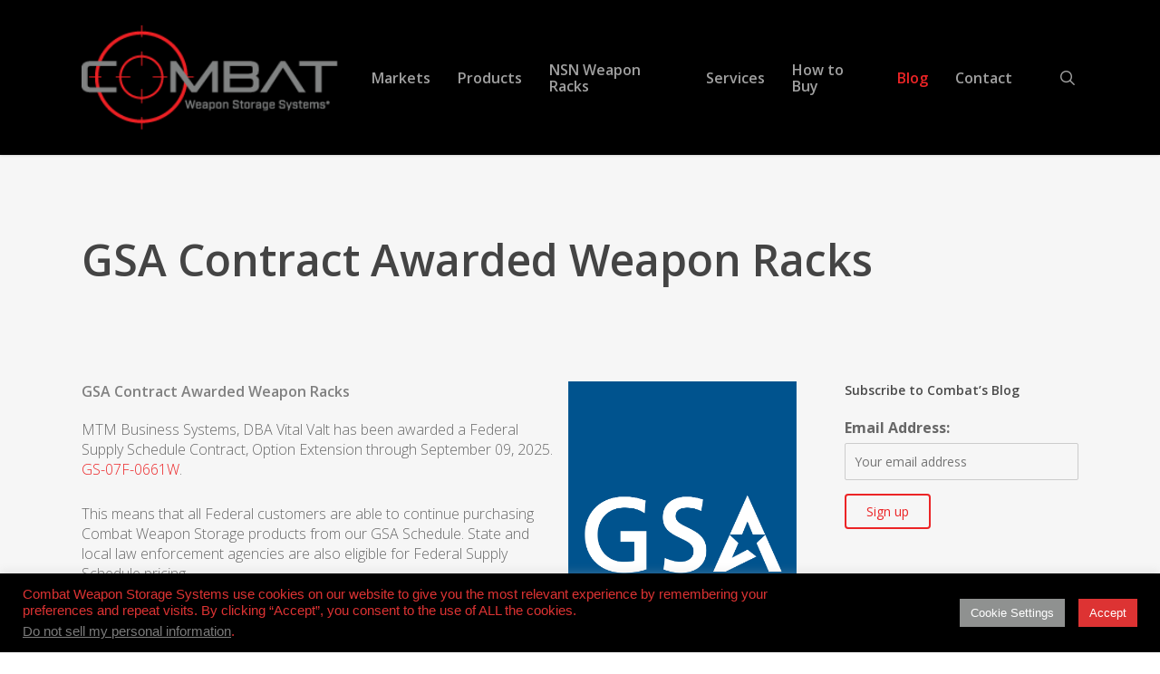

--- FILE ---
content_type: text/html; charset=UTF-8
request_url: https://combatweaponstorage.com/gsa-contract-awarded-weapon-racks/
body_size: 23466
content:
<!doctype html><html lang="en-US" class="no-js"><head><meta charset="UTF-8"><meta name="viewport" content="width=device-width, initial-scale=1, maximum-scale=1, user-scalable=0" /><link rel="stylesheet" media="print" onload="this.onload=null;this.media='all';" id="ao_optimized_gfonts" href="https://fonts.googleapis.com/css?family=Open+Sans%3A300%2C400%2C600%2C700%7COpen+Sans%3A600%2C400%2C300%2C700&#038;subset=latin%2Clatin-ext&amp;display=swap"><link rel="shortcut icon" href="https://combatweaponstorage.com/wp-content/uploads/2018/02/Logo-Option-Space-Target-Only.png" /><meta name='robots' content='index, follow, max-image-preview:large, max-snippet:-1, max-video-preview:-1' /><link media="all" href="https://combatweaponstorage.com/wp-content/cache/autoptimize/autoptimize_52e29ff292cbf336313d8fe741553c98.php" rel="stylesheet"><title>GSA Contract Awarded Weapon Racks | Combat Weapon Storage</title><meta name="description" content="GSA Contract Awarded Weapon Racks, we have been awarded an option of our GSA Schedule, through 2025 to provide weapon racks to federal government projects." /><link rel="canonical" href="https://combatweaponstorage.com/gsa-contract-awarded-weapon-racks/" /><meta property="og:locale" content="en_US" /><meta property="og:type" content="article" /><meta property="og:title" content="GSA Contract Awarded Weapon Racks | Combat Weapon Storage" /><meta property="og:description" content="GSA Contract Awarded Weapon Racks, we have been awarded an option of our GSA Schedule, through 2025 to provide weapon racks to federal government projects." /><meta property="og:url" content="https://combatweaponstorage.com/gsa-contract-awarded-weapon-racks/" /><meta property="og:site_name" content="Combat Weapon Storage" /><meta property="article:published_time" content="2020-07-15T18:06:30+00:00" /><meta property="og:image" content="https://combatweaponstorage.com/wp-content/uploads/Weapon-Storage-GSA-Contract-Awarded-Weapon-Racks.jpg" /><meta property="og:image:width" content="400" /><meta property="og:image:height" content="400" /><meta property="og:image:type" content="image/jpeg" /><meta name="author" content="Jeff Moll" /><meta name="twitter:card" content="summary_large_image" /><meta name="twitter:label1" content="Written by" /><meta name="twitter:data1" content="Jeff Moll" /><meta name="twitter:label2" content="Est. reading time" /><meta name="twitter:data2" content="20 minutes" /> <script type="application/ld+json" class="yoast-schema-graph">{"@context":"https://schema.org","@graph":[{"@type":"Article","@id":"https://combatweaponstorage.com/gsa-contract-awarded-weapon-racks/#article","isPartOf":{"@id":"https://combatweaponstorage.com/gsa-contract-awarded-weapon-racks/"},"author":{"name":"Jeff Moll","@id":"https://combatweaponstorage.com/#/schema/person/ce17f2365f557c324802a9e3c1b654c8"},"headline":"GSA Contract Awarded Weapon Racks","datePublished":"2020-07-15T18:06:30+00:00","mainEntityOfPage":{"@id":"https://combatweaponstorage.com/gsa-contract-awarded-weapon-racks/"},"wordCount":4057,"commentCount":0,"image":{"@id":"https://combatweaponstorage.com/gsa-contract-awarded-weapon-racks/#primaryimage"},"thumbnailUrl":"https://combatweaponstorage.com/wp-content/uploads/Weapon-Storage-GSA-Contract-Awarded-Weapon-Racks.jpg","keywords":["Armory Design","Armory Site Survey","Armory Weapon Racks","GSA","GSA Contract","GSA Weapon Racks","Weapon Cabinet","Weapon Rack","Weapon Racks","Weapon Storage"],"articleSection":["Armory Design","Armory Design Service","Armory Weapon Racks","Armory Weapon Storage","Arms Racks","GSA Schedule","GSA Weapon Racks","Gun Storage","Military Weapon Storage","Weapon Cabinet","Weapon Cabinets","Weapon Storage","Weapon Storage Systems"],"inLanguage":"en-US","potentialAction":[{"@type":"CommentAction","name":"Comment","target":["https://combatweaponstorage.com/gsa-contract-awarded-weapon-racks/#respond"]}]},{"@type":"WebPage","@id":"https://combatweaponstorage.com/gsa-contract-awarded-weapon-racks/","url":"https://combatweaponstorage.com/gsa-contract-awarded-weapon-racks/","name":"GSA Contract Awarded Weapon Racks | Combat Weapon Storage","isPartOf":{"@id":"https://combatweaponstorage.com/#website"},"primaryImageOfPage":{"@id":"https://combatweaponstorage.com/gsa-contract-awarded-weapon-racks/#primaryimage"},"image":{"@id":"https://combatweaponstorage.com/gsa-contract-awarded-weapon-racks/#primaryimage"},"thumbnailUrl":"https://combatweaponstorage.com/wp-content/uploads/Weapon-Storage-GSA-Contract-Awarded-Weapon-Racks.jpg","datePublished":"2020-07-15T18:06:30+00:00","author":{"@id":"https://combatweaponstorage.com/#/schema/person/ce17f2365f557c324802a9e3c1b654c8"},"description":"GSA Contract Awarded Weapon Racks, we have been awarded an option of our GSA Schedule, through 2025 to provide weapon racks to federal government projects.","breadcrumb":{"@id":"https://combatweaponstorage.com/gsa-contract-awarded-weapon-racks/#breadcrumb"},"inLanguage":"en-US","potentialAction":[{"@type":"ReadAction","target":["https://combatweaponstorage.com/gsa-contract-awarded-weapon-racks/"]}]},{"@type":"ImageObject","inLanguage":"en-US","@id":"https://combatweaponstorage.com/gsa-contract-awarded-weapon-racks/#primaryimage","url":"https://combatweaponstorage.com/wp-content/uploads/Weapon-Storage-GSA-Contract-Awarded-Weapon-Racks.jpg","contentUrl":"https://combatweaponstorage.com/wp-content/uploads/Weapon-Storage-GSA-Contract-Awarded-Weapon-Racks.jpg","width":400,"height":400,"caption":"GSA Contract - Weapon Storage"},{"@type":"BreadcrumbList","@id":"https://combatweaponstorage.com/gsa-contract-awarded-weapon-racks/#breadcrumb","itemListElement":[{"@type":"ListItem","position":1,"name":"Home","item":"https://combatweaponstorage.com/"},{"@type":"ListItem","position":2,"name":"News","item":"https://combatweaponstorage.com/contact/news/"},{"@type":"ListItem","position":3,"name":"GSA Contract Awarded Weapon Racks"}]},{"@type":"WebSite","@id":"https://combatweaponstorage.com/#website","url":"https://combatweaponstorage.com/","name":"Combat Weapon Storage","description":"High Density Weapon Storage Systems","potentialAction":[{"@type":"SearchAction","target":{"@type":"EntryPoint","urlTemplate":"https://combatweaponstorage.com/?s={search_term_string}"},"query-input":{"@type":"PropertyValueSpecification","valueRequired":true,"valueName":"search_term_string"}}],"inLanguage":"en-US"},{"@type":"Person","@id":"https://combatweaponstorage.com/#/schema/person/ce17f2365f557c324802a9e3c1b654c8","name":"Jeff Moll","image":{"@type":"ImageObject","inLanguage":"en-US","@id":"https://combatweaponstorage.com/#/schema/person/image/","url":"https://secure.gravatar.com/avatar/7e6cd366c503e47083c5cee2c835ee785d1983cabdb2afb77ee77fba71ee34b6?s=96&d=mm&r=g","contentUrl":"https://secure.gravatar.com/avatar/7e6cd366c503e47083c5cee2c835ee785d1983cabdb2afb77ee77fba71ee34b6?s=96&d=mm&r=g","caption":"Jeff Moll"},"url":"https://combatweaponstorage.com/author/combat44/"}]}</script> <link href='https://www.google.com' rel='preconnect' /><link href='https://fonts.gstatic.com' crossorigin='anonymous' rel='preconnect' /><link rel="alternate" type="application/rss+xml" title="Combat Weapon Storage &raquo; Feed" href="https://combatweaponstorage.com/feed/" /><link rel="alternate" type="application/rss+xml" title="Combat Weapon Storage &raquo; Comments Feed" href="https://combatweaponstorage.com/comments/feed/" /><link rel="alternate" type="application/rss+xml" title="Combat Weapon Storage &raquo; GSA Contract Awarded Weapon Racks Comments Feed" href="https://combatweaponstorage.com/gsa-contract-awarded-weapon-racks/feed/" /><link rel="alternate" title="oEmbed (JSON)" type="application/json+oembed" href="https://combatweaponstorage.com/wp-json/oembed/1.0/embed?url=https%3A%2F%2Fcombatweaponstorage.com%2Fgsa-contract-awarded-weapon-racks%2F" /><link rel="alternate" title="oEmbed (XML)" type="text/xml+oembed" href="https://combatweaponstorage.com/wp-json/oembed/1.0/embed?url=https%3A%2F%2Fcombatweaponstorage.com%2Fgsa-contract-awarded-weapon-racks%2F&#038;format=xml" /><link rel='stylesheet' id='salient-wp-menu-dynamic-css' href='https://combatweaponstorage.com/wp-content/cache/autoptimize/autoptimize_single_d7db0ac4f7fccb30f70ad595708d4c81.php' type='text/css' media='all' /> <script type="text/javascript" src="https://combatweaponstorage.com/wp-includes/js/jquery/jquery.min.js" id="jquery-core-js"></script> <script type="text/javascript" id="cookie-law-info-js-extra">var Cli_Data = {"nn_cookie_ids":[],"cookielist":[],"non_necessary_cookies":[],"ccpaEnabled":"1","ccpaRegionBased":"","ccpaBarEnabled":"","strictlyEnabled":["necessary","obligatoire"],"ccpaType":"ccpa_gdpr","js_blocking":"1","custom_integration":"","triggerDomRefresh":"","secure_cookies":""};
var cli_cookiebar_settings = {"animate_speed_hide":"500","animate_speed_show":"500","background":"#000000","border":"#b1a6a6c2","border_on":"","button_1_button_colour":"#dd3333","button_1_button_hover":"#b12929","button_1_link_colour":"#fff","button_1_as_button":"1","button_1_new_win":"","button_2_button_colour":"#333","button_2_button_hover":"#292929","button_2_link_colour":"#444","button_2_as_button":"","button_2_hidebar":"","button_3_button_colour":"#dedfe0","button_3_button_hover":"#b2b2b3","button_3_link_colour":"#333333","button_3_as_button":"1","button_3_new_win":"","button_4_button_colour":"#8f9190","button_4_button_hover":"#727473","button_4_link_colour":"#ffffff","button_4_as_button":"1","button_7_button_colour":"#dd3333","button_7_button_hover":"#b12929","button_7_link_colour":"#fff","button_7_as_button":"1","button_7_new_win":"","font_family":"Arial Black,Gadget,sans-serif","header_fix":"","notify_animate_hide":"1","notify_animate_show":"","notify_div_id":"#cookie-law-info-bar","notify_position_horizontal":"right","notify_position_vertical":"bottom","scroll_close":"","scroll_close_reload":"","accept_close_reload":"","reject_close_reload":"","showagain_tab":"","showagain_background":"#fff","showagain_border":"#000","showagain_div_id":"#cookie-law-info-again","showagain_x_position":"100px","text":"#dd3333","show_once_yn":"","show_once":"6000","logging_on":"","as_popup":"","popup_overlay":"1","bar_heading_text":"","cookie_bar_as":"banner","popup_showagain_position":"bottom-right","widget_position":"left"};
var log_object = {"ajax_url":"https://combatweaponstorage.com/wp-admin/admin-ajax.php"};
//# sourceURL=cookie-law-info-js-extra</script> <script type="text/javascript" id="cookie-law-info-ccpa-js-extra">var ccpa_data = {"opt_out_prompt":"Do you really wish to opt out?","opt_out_confirm":"Confirm","opt_out_cancel":"Cancel"};
//# sourceURL=cookie-law-info-ccpa-js-extra</script> <script type="text/javascript" id="3d-flip-book-client-locale-loader-js-extra">var FB3D_CLIENT_LOCALE = {"ajaxurl":"https://combatweaponstorage.com/wp-admin/admin-ajax.php","dictionary":{"Table of contents":"Table of contents","Close":"Close","Bookmarks":"Bookmarks","Thumbnails":"Thumbnails","Search":"Search","Share":"Share","Facebook":"Facebook","Twitter":"Twitter","Email":"Email","Play":"Play","Previous page":"Previous page","Next page":"Next page","Zoom in":"Zoom in","Zoom out":"Zoom out","Fit view":"Fit view","Auto play":"Auto play","Full screen":"Full screen","More":"More","Smart pan":"Smart pan","Single page":"Single page","Sounds":"Sounds","Stats":"Stats","Print":"Print","Download":"Download","Goto first page":"Goto first page","Goto last page":"Goto last page"},"images":"https://combatweaponstorage.com/wp-content/plugins/interactive-3d-flipbook-powered-physics-engine/assets/images/","jsData":{"urls":[],"posts":{"ids_mis":[],"ids":[]},"pages":[],"firstPages":[],"bookCtrlProps":[],"bookTemplates":[]},"key":"3d-flip-book","pdfJS":{"pdfJsLib":"https://combatweaponstorage.com/wp-content/plugins/interactive-3d-flipbook-powered-physics-engine/assets/js/pdf.min.js?ver=4.3.136","pdfJsWorker":"https://combatweaponstorage.com/wp-content/plugins/interactive-3d-flipbook-powered-physics-engine/assets/js/pdf.worker.js?ver=4.3.136","stablePdfJsLib":"https://combatweaponstorage.com/wp-content/plugins/interactive-3d-flipbook-powered-physics-engine/assets/js/stable/pdf.min.js?ver=2.5.207","stablePdfJsWorker":"https://combatweaponstorage.com/wp-content/plugins/interactive-3d-flipbook-powered-physics-engine/assets/js/stable/pdf.worker.js?ver=2.5.207","pdfJsCMapUrl":"https://combatweaponstorage.com/wp-content/plugins/interactive-3d-flipbook-powered-physics-engine/assets/cmaps/"},"cacheurl":"https://combatweaponstorage.com/wp-content/uploads/3d-flip-book/cache/","pluginsurl":"https://combatweaponstorage.com/wp-content/plugins/","pluginurl":"https://combatweaponstorage.com/wp-content/plugins/interactive-3d-flipbook-powered-physics-engine/","thumbnailSize":{"width":"150","height":"150"},"version":"1.16.17"};
//# sourceURL=3d-flip-book-client-locale-loader-js-extra</script> <script></script><link rel="https://api.w.org/" href="https://combatweaponstorage.com/wp-json/" /><link rel="alternate" title="JSON" type="application/json" href="https://combatweaponstorage.com/wp-json/wp/v2/posts/6570" /><link rel="EditURI" type="application/rsd+xml" title="RSD" href="https://combatweaponstorage.com/xmlrpc.php?rsd" /><meta name="generator" content="WordPress 6.9" /><link rel='shortlink' href='https://combatweaponstorage.com/?p=6570' /> <script src='https://www.google.com/recaptcha/api.js'></script><script type="text/javascript">(function(url){
	if(/(?:Chrome\/26\.0\.1410\.63 Safari\/537\.31|WordfenceTestMonBot)/.test(navigator.userAgent)){ return; }
	var addEvent = function(evt, handler) {
		if (window.addEventListener) {
			document.addEventListener(evt, handler, false);
		} else if (window.attachEvent) {
			document.attachEvent('on' + evt, handler);
		}
	};
	var removeEvent = function(evt, handler) {
		if (window.removeEventListener) {
			document.removeEventListener(evt, handler, false);
		} else if (window.detachEvent) {
			document.detachEvent('on' + evt, handler);
		}
	};
	var evts = 'contextmenu dblclick drag dragend dragenter dragleave dragover dragstart drop keydown keypress keyup mousedown mousemove mouseout mouseover mouseup mousewheel scroll'.split(' ');
	var logHuman = function() {
		if (window.wfLogHumanRan) { return; }
		window.wfLogHumanRan = true;
		var wfscr = document.createElement('script');
		wfscr.type = 'text/javascript';
		wfscr.async = true;
		wfscr.src = url + '&r=' + Math.random();
		(document.getElementsByTagName('head')[0]||document.getElementsByTagName('body')[0]).appendChild(wfscr);
		for (var i = 0; i < evts.length; i++) {
			removeEvent(evts[i], logHuman);
		}
	};
	for (var i = 0; i < evts.length; i++) {
		addEvent(evts[i], logHuman);
	}
})('//combatweaponstorage.com/?wordfence_lh=1&hid=22DD7AA4DD61B5CDE341B292F6CA04FC');</script> <script>document.documentElement.className = document.documentElement.className.replace('no-js', 'js');</script> <script type="text/javascript">var root = document.getElementsByTagName( "html" )[0]; root.setAttribute( "class", "js" );</script><meta name="generator" content="Powered by WPBakery Page Builder - drag and drop page builder for WordPress."/><link rel="icon" href="https://combatweaponstorage.com/wp-content/uploads/2018/02/Logo-Option-Space-Target-Only-100x100.png" sizes="32x32" /><link rel="icon" href="https://combatweaponstorage.com/wp-content/uploads/2018/02/Logo-Option-Space-Target-Only-300x300.png" sizes="192x192" /><link rel="apple-touch-icon" href="https://combatweaponstorage.com/wp-content/uploads/2018/02/Logo-Option-Space-Target-Only-300x300.png" /><meta name="msapplication-TileImage" content="https://combatweaponstorage.com/wp-content/uploads/2018/02/Logo-Option-Space-Target-Only-300x300.png" /> <noscript><style>.wpb_animate_when_almost_visible { opacity: 1; }</style></noscript><link data-pagespeed-no-defer data-nowprocket data-wpacu-skip data-no-optimize data-noptimize rel='stylesheet' id='main-styles-non-critical-css' href='https://combatweaponstorage.com/wp-content/cache/autoptimize/autoptimize_single_45e001e9a476bc6aa8312923ee953b5a.php' type='text/css' media='all' /><link data-pagespeed-no-defer data-nowprocket data-wpacu-skip data-no-optimize data-noptimize rel='stylesheet' id='magnific-css' href='https://combatweaponstorage.com/wp-content/cache/autoptimize/autoptimize_single_3de4483c1da99fd3a391c5ebabdc3699.php' type='text/css' media='all' /><link data-pagespeed-no-defer data-nowprocket data-wpacu-skip data-no-optimize data-noptimize rel='stylesheet' id='nectar-ocm-core-css' href='https://combatweaponstorage.com/wp-content/cache/autoptimize/autoptimize_single_2bd88dee95a54c747bbad5e2d179e9c0.php' type='text/css' media='all' /></head><body class="wp-singular post-template-default single single-post postid-6570 single-format-standard wp-theme-salient ascend wpb-js-composer js-comp-ver-7.8.1 vc_responsive" data-footer-reveal="false" data-footer-reveal-shadow="none" data-header-format="default" data-body-border="off" data-boxed-style="" data-header-breakpoint="1000" data-dropdown-style="minimal" data-cae="easeOutCubic" data-cad="650" data-megamenu-width="contained" data-aie="none" data-ls="magnific" data-apte="standard" data-hhun="1" data-fancy-form-rcs="default" data-form-style="default" data-form-submit="see-through" data-is="minimal" data-button-style="slightly_rounded" data-user-account-button="false" data-flex-cols="true" data-col-gap="default" data-header-inherit-rc="false" data-header-search="true" data-animated-anchors="true" data-ajax-transitions="true" data-full-width-header="false" data-slide-out-widget-area="true" data-slide-out-widget-area-style="slide-out-from-right" data-user-set-ocm="off" data-loading-animation="none" data-bg-header="false" data-responsive="1" data-ext-responsive="true" data-ext-padding="90" data-header-resize="0" data-header-color="dark" data-transparent-header="false" data-cart="false" data-remove-m-parallax="" data-remove-m-video-bgs="" data-m-animate="0" data-force-header-trans-color="light" data-smooth-scrolling="0" data-permanent-transparent="false" > <script type="text/javascript">(function(window, document) {

		document.documentElement.classList.remove("no-js");

		if(navigator.userAgent.match(/(Android|iPod|iPhone|iPad|BlackBerry|IEMobile|Opera Mini)/)) {
			document.body.className += " using-mobile-browser mobile ";
		}
		if(navigator.userAgent.match(/Mac/) && navigator.maxTouchPoints && navigator.maxTouchPoints > 2) {
			document.body.className += " using-ios-device ";
		}

		if( !("ontouchstart" in window) ) {

			var body = document.querySelector("body");
			var winW = window.innerWidth;
			var bodyW = body.clientWidth;

			if (winW > bodyW + 4) {
				body.setAttribute("style", "--scroll-bar-w: " + (winW - bodyW - 4) + "px");
			} else {
				body.setAttribute("style", "--scroll-bar-w: 0px");
			}
		}

	 })(window, document);</script><a href="#ajax-content-wrap" class="nectar-skip-to-content">Skip to main content</a><div id="ajax-loading-screen" data-disable-mobile="1" data-disable-fade-on-click="1" data-effect="standard" data-method="standard"><div class="loading-icon none"><span class="default-loading-icon spin"></span></div></div><div id="header-space"  data-header-mobile-fixed='1'></div><div id="header-outer" data-has-menu="true" data-has-buttons="yes" data-header-button_style="default" data-using-pr-menu="false" data-mobile-fixed="1" data-ptnm="false" data-lhe="default" data-user-set-bg="#1f1f1f" data-format="default" data-permanent-transparent="false" data-megamenu-rt="0" data-remove-fixed="0" data-header-resize="0" data-cart="false" data-transparency-option="0" data-box-shadow="small" data-shrink-num="6" data-using-secondary="0" data-using-logo="1" data-logo-height="115" data-m-logo-height="24" data-padding="28" data-full-width="false" data-condense="false" ><header id="top"><div class="container"><div class="row"><div class="col span_3"> <a id="logo" href="https://combatweaponstorage.com" data-supplied-ml-starting-dark="false" data-supplied-ml-starting="false" data-supplied-ml="false" > <img class="stnd skip-lazy default-logo dark-version" width="246" height="100" alt="Combat Weapon Storage" src="https://combatweaponstorage.com/wp-content/uploads/Combat-Weapon-Storage-Systems-Website-Logo-Registered-Logo-New.png" srcset="https://combatweaponstorage.com/wp-content/uploads/Combat-Weapon-Storage-Systems-Website-Logo-Registered-Logo-New.png 1x, https://combatweaponstorage.com/wp-content/uploads/2019-Combat-Weapon-Storage-Systems-Retina-Display-Website-Logo-Registered-Logo.png 2x" /> </a></div><div class="col span_9 col_last"><div class="nectar-mobile-only mobile-header"><div class="inner"></div></div> <a class="mobile-search" href="#searchbox"><span class="nectar-icon icon-salient-search" aria-hidden="true"></span><span class="screen-reader-text">search</span></a><div class="slide-out-widget-area-toggle mobile-icon slide-out-from-right" data-custom-color="false" data-icon-animation="simple-transform"><div> <a href="#slide-out-widget-area" role="button" aria-label="Navigation Menu" aria-expanded="false" class="closed"> <span class="screen-reader-text">Menu</span><span aria-hidden="true"> <i class="lines-button x2"> <i class="lines"></i> </i> </span> </a></div></div><nav aria-label="Main Menu"><ul class="sf-menu"><li id="menu-item-1734" class="megamenu columns-6 menu-item menu-item-type-post_type menu-item-object-page menu-item-has-children nectar-regular-menu-item menu-item-1734"><a href="https://combatweaponstorage.com/markets/" aria-haspopup="true" aria-expanded="false"><span class="menu-title-text">Markets</span></a><ul class="sub-menu"><li id="menu-item-185" class="menu-item menu-item-type-post_type menu-item-object-page menu-item-has-children nectar-regular-menu-item menu-item-185"><a href="https://combatweaponstorage.com/markets/law-enforcement-weapon-storage/" aria-haspopup="true" aria-expanded="false"><span class="menu-title-text">Law Enforcement</span><span class="sf-sub-indicator"><i class="fa fa-angle-right icon-in-menu" aria-hidden="true"></i></span></a><ul class="sub-menu"><li id="menu-item-190" class="menu-item menu-item-type-post_type menu-item-object-page nectar-regular-menu-item menu-item-190"><a href="https://combatweaponstorage.com/markets/law-enforcement-weapon-storage/duty-weapon-storage/"><span class="menu-title-text">Duty Weapon Storage</span></a></li><li id="menu-item-1522" class="menu-item menu-item-type-post_type menu-item-object-page nectar-regular-menu-item menu-item-1522"><a href="https://combatweaponstorage.com/markets/law-enforcement-weapon-storage/evidence-room-storage/"><span class="menu-title-text">Evidence Room Storage</span></a></li><li id="menu-item-189" class="menu-item menu-item-type-post_type menu-item-object-page nectar-regular-menu-item menu-item-189"><a href="https://combatweaponstorage.com/markets/law-enforcement-weapon-storage/forensic-firearm-storage/"><span class="menu-title-text">Forensic Firearm Storage</span></a></li><li id="menu-item-187" class="menu-item menu-item-type-post_type menu-item-object-page nectar-regular-menu-item menu-item-187"><a href="https://combatweaponstorage.com/markets/law-enforcement-weapon-storage/jail-prison-storage/"><span class="menu-title-text">Jail Prison Storage</span></a></li><li id="menu-item-188" class="menu-item menu-item-type-post_type menu-item-object-page nectar-regular-menu-item menu-item-188"><a href="https://combatweaponstorage.com/markets/law-enforcement-weapon-storage/range-storage/"><span class="menu-title-text">Range Storage</span></a></li><li id="menu-item-186" class="menu-item menu-item-type-post_type menu-item-object-page nectar-regular-menu-item menu-item-186"><a href="https://combatweaponstorage.com/markets/law-enforcement-weapon-storage/security-cages/"><span class="menu-title-text">Security Cages</span></a></li></ul></li><li id="menu-item-294" class="menu-item menu-item-type-post_type menu-item-object-page menu-item-has-children nectar-regular-menu-item menu-item-294"><a href="https://combatweaponstorage.com/markets/military-weapon-storage/" aria-haspopup="true" aria-expanded="false"><span class="menu-title-text">Military</span><span class="sf-sub-indicator"><i class="fa fa-angle-right icon-in-menu" aria-hidden="true"></i></span></a><ul class="sub-menu"><li id="menu-item-295" class="menu-item menu-item-type-post_type menu-item-object-page nectar-regular-menu-item menu-item-295"><a href="https://combatweaponstorage.com/markets/military-weapon-storage/company-arms-rooms/"><span class="menu-title-text">Company Arms Rooms</span></a></li><li id="menu-item-296" class="menu-item menu-item-type-post_type menu-item-object-page nectar-regular-menu-item menu-item-296"><a href="https://combatweaponstorage.com/markets/military-weapon-storage/consolidated-arms-rooms/"><span class="menu-title-text">Consolidated Arms Rooms</span></a></li><li id="menu-item-875" class="menu-item menu-item-type-post_type menu-item-object-page nectar-regular-menu-item menu-item-875"><a href="https://combatweaponstorage.com/markets/military-weapon-storage/lrs-weapon-vaults/"><span class="menu-title-text">LRS Weapon Vaults</span></a></li><li id="menu-item-6562" class="menu-item menu-item-type-post_type menu-item-object-page nectar-regular-menu-item menu-item-6562"><a href="https://combatweaponstorage.com/markets/military-weapon-storage/milcon-weapon-racks/"><span class="menu-title-text">MILCON Weapon Racks</span></a></li><li id="menu-item-2065" class="menu-item menu-item-type-post_type menu-item-object-page nectar-regular-menu-item menu-item-2065"><a href="https://combatweaponstorage.com/markets/military-weapon-storage/portable-armory-weapon-racks/"><span class="menu-title-text">Portable Armory Weapon Racks</span></a></li><li id="menu-item-876" class="menu-item menu-item-type-post_type menu-item-object-page nectar-regular-menu-item menu-item-876"><a href="https://combatweaponstorage.com/markets/military-weapon-storage/security-forces-arms-rooms/"><span class="menu-title-text">Security Forces Arms Rooms</span></a></li><li id="menu-item-877" class="menu-item menu-item-type-post_type menu-item-object-page nectar-regular-menu-item menu-item-877"><a href="https://combatweaponstorage.com/markets/military-weapon-storage/special-forces-arms-rooms/"><span class="menu-title-text">Special Forces Arms Rooms</span></a></li></ul></li></ul></li><li id="menu-item-1811" class="megamenu columns-6 menu-item menu-item-type-post_type menu-item-object-page menu-item-has-children nectar-regular-menu-item menu-item-1811"><a href="https://combatweaponstorage.com/products/" aria-haspopup="true" aria-expanded="false"><span class="menu-title-text">Products</span></a><ul class="sub-menu"><li id="menu-item-1562" class="menu-item menu-item-type-post_type menu-item-object-page menu-item-has-children nectar-regular-menu-item menu-item-1562"><a href="https://combatweaponstorage.com/products/mobile-weapon-storage-systems/" aria-haspopup="true" aria-expanded="false"><span class="menu-title-text">Mobile Weapon Storage Systems</span><span class="sf-sub-indicator"><i class="fa fa-angle-right icon-in-menu" aria-hidden="true"></i></span></a><ul class="sub-menu"><li id="menu-item-376" class="menu-item menu-item-type-post_type menu-item-object-page nectar-regular-menu-item menu-item-376"><a href="https://combatweaponstorage.com/products/mobile-weapon-storage-systems/lateral-mobile-storage-weapon-racks/"><span class="menu-title-text">Lateral Weapon Storage Systems</span></a></li><li id="menu-item-378" class="menu-item menu-item-type-post_type menu-item-object-page nectar-regular-menu-item menu-item-378"><a href="https://combatweaponstorage.com/products/mobile-weapon-storage-systems/mobile-weapon-rack-systems/"><span class="menu-title-text">Mobile Weapon Rack Systems</span></a></li><li id="menu-item-6878" class="menu-item menu-item-type-post_type menu-item-object-page nectar-regular-menu-item menu-item-6878"><a href="https://combatweaponstorage.com/products/mobile-weapon-storage-systems/electric-mobile-weapon-storage-systems/"><span class="menu-title-text">Electric Mobile Weapon Rack Systems</span></a></li><li id="menu-item-381" class="menu-item menu-item-type-post_type menu-item-object-page nectar-regular-menu-item menu-item-381"><a href="https://combatweaponstorage.com/products/mobile-weapon-storage-systems/mobile-weapon-shelving-systems/"><span class="menu-title-text">Mobile Weapon Shelving Systems</span></a></li></ul></li><li id="menu-item-1588" class="menu-item menu-item-type-post_type menu-item-object-page menu-item-has-children nectar-regular-menu-item menu-item-1588"><a href="https://combatweaponstorage.com/products/weapon-storage-systems/" aria-haspopup="true" aria-expanded="false"><span class="menu-title-text">Weapon Storage Systems</span><span class="sf-sub-indicator"><i class="fa fa-angle-right icon-in-menu" aria-hidden="true"></i></span></a><ul class="sub-menu"><li id="menu-item-1610" class="menu-item menu-item-type-post_type menu-item-object-page nectar-regular-menu-item menu-item-1610"><a href="https://combatweaponstorage.com/products/weapon-storage-systems/weapon-racks-weapon-cabinets/"><span class="menu-title-text">Weapon Racks</span></a></li><li id="menu-item-6174" class="menu-item menu-item-type-post_type menu-item-object-page nectar-regular-menu-item menu-item-6174"><a href="https://combatweaponstorage.com/products/weapon-storage-systems/leo-weapon-racks-weapon-cabinets/"><span class="menu-title-text">LEO Weapon Racks</span></a></li><li id="menu-item-7403" class="menu-item menu-item-type-post_type menu-item-object-page nectar-regular-menu-item menu-item-7403"><a href="https://combatweaponstorage.com/products/weapon-storage-systems/lockers/"><span class="menu-title-text">Lockers</span></a></li><li id="menu-item-7805" class="menu-item menu-item-type-post_type menu-item-object-page nectar-regular-menu-item menu-item-7805"><a href="https://combatweaponstorage.com/products/weapon-storage-systems/charging-cabinet/"><span class="menu-title-text">Charging Cabinet</span></a></li><li id="menu-item-327" class="menu-item menu-item-type-post_type menu-item-object-page nectar-regular-menu-item menu-item-327"><a href="https://combatweaponstorage.com/products/weapon-storage-systems/weapon-cages/"><span class="menu-title-text">Weapon Cages</span></a></li><li id="menu-item-1612" class="menu-item menu-item-type-post_type menu-item-object-page nectar-regular-menu-item menu-item-1612"><a href="https://combatweaponstorage.com/products/weapon-storage-systems/weapon-carts-locked/"><span class="menu-title-text">Weapon Carts (Locked)</span></a></li><li id="menu-item-1611" class="menu-item menu-item-type-post_type menu-item-object-page nectar-regular-menu-item menu-item-1611"><a href="https://combatweaponstorage.com/products/weapon-storage-systems/weapon-carts-open/"><span class="menu-title-text">Weapon Carts (Open)</span></a></li><li id="menu-item-383" class="menu-item menu-item-type-post_type menu-item-object-page nectar-regular-menu-item menu-item-383"><a href="https://combatweaponstorage.com/products/weapon-storage-systems/nvg-storage/"><span class="menu-title-text">NVG Storage</span></a></li><li id="menu-item-330" class="menu-item menu-item-type-post_type menu-item-object-page nectar-regular-menu-item menu-item-330"><a href="https://combatweaponstorage.com/products/weapon-storage-systems/weapon-panels/"><span class="menu-title-text">Weapon Panels</span></a></li><li id="menu-item-334" class="menu-item menu-item-type-post_type menu-item-object-page nectar-regular-menu-item menu-item-334"><a href="https://combatweaponstorage.com/products/weapon-storage-systems/weapon-shelving/"><span class="menu-title-text">Weapon Shelving</span></a></li><li id="menu-item-1620" class="menu-item menu-item-type-post_type menu-item-object-page nectar-regular-menu-item menu-item-1620"><a href="https://combatweaponstorage.com/products/weapon-storage-systems/shelving-storage-systems/"><span class="menu-title-text">Shelving Storage Systems</span></a></li><li id="menu-item-874" class="menu-item menu-item-type-post_type menu-item-object-page nectar-regular-menu-item menu-item-874"><a href="https://combatweaponstorage.com/products/weapon-storage-systems/tactical-weapon-vise/"><span class="menu-title-text">Tactical Weapon Vise</span></a></li><li id="menu-item-331" class="menu-item menu-item-type-post_type menu-item-object-page nectar-regular-menu-item menu-item-331"><a href="https://combatweaponstorage.com/products/weapon-storage-systems/weapon-tracking-software/"><span class="menu-title-text">Weapon Tracking Software</span></a></li><li id="menu-item-384" class="menu-item menu-item-type-post_type menu-item-object-page nectar-regular-menu-item menu-item-384"><a href="https://combatweaponstorage.com/products/weapon-storage-systems/armory-workbenches/"><span class="menu-title-text">Armory Workbenches</span></a></li></ul></li></ul></li><li id="menu-item-1838" class="megamenu columns-6 menu-item menu-item-type-post_type menu-item-object-page menu-item-has-children nectar-regular-menu-item menu-item-1838"><a href="https://combatweaponstorage.com/nsn-weapon-racks/" aria-haspopup="true" aria-expanded="false"><span class="menu-title-text">NSN Weapon Racks</span></a><ul class="sub-menu"><li id="menu-item-1726" class="menu-item menu-item-type-post_type menu-item-object-page menu-item-has-children nectar-regular-menu-item menu-item-1726"><a href="https://combatweaponstorage.com/nsn-weapon-racks/configure-by-height/" aria-haspopup="true" aria-expanded="false"><span class="menu-title-text">Configure by Height</span><span class="sf-sub-indicator"><i class="fa fa-angle-right icon-in-menu" aria-hidden="true"></i></span></a><ul class="sub-menu"><li id="menu-item-1727" class="menu-item menu-item-type-post_type menu-item-object-page nectar-regular-menu-item menu-item-1727"><a href="https://combatweaponstorage.com/nsn-weapon-racks/nsn-44-weapon-racks/"><span class="menu-title-text">NSN 44 Weapon Racks</span></a></li><li id="menu-item-1728" class="menu-item menu-item-type-post_type menu-item-object-page nectar-regular-menu-item menu-item-1728"><a href="https://combatweaponstorage.com/nsn-weapon-racks/nsn-76-weapon-racks/"><span class="menu-title-text">NSN 76 Weapon Racks</span></a></li><li id="menu-item-1729" class="menu-item menu-item-type-post_type menu-item-object-page nectar-regular-menu-item menu-item-1729"><a href="https://combatweaponstorage.com/nsn-weapon-racks/nsn-85-weapon-racks/"><span class="menu-title-text">NSN 85 Weapon Racks</span></a></li></ul></li><li id="menu-item-1691" class="menu-item menu-item-type-post_type menu-item-object-page menu-item-has-children nectar-regular-menu-item menu-item-1691"><a href="https://combatweaponstorage.com/nsn-weapon-racks/configure-by-weapon/" aria-haspopup="true" aria-expanded="false"><span class="menu-title-text">Configure by Weapon</span><span class="sf-sub-indicator"><i class="fa fa-angle-right icon-in-menu" aria-hidden="true"></i></span></a><ul class="sub-menu"><li id="menu-item-1712" class="menu-item menu-item-type-post_type menu-item-object-page nectar-regular-menu-item menu-item-1712"><a href="https://combatweaponstorage.com/nsn-weapon-racks/machine-guns/"><span class="menu-title-text">Machine Guns</span></a></li><li id="menu-item-1711" class="menu-item menu-item-type-post_type menu-item-object-page nectar-regular-menu-item menu-item-1711"><a href="https://combatweaponstorage.com/nsn-weapon-racks/configure-by-weapon/mortar-systems/"><span class="menu-title-text">Mortar Systems</span></a></li><li id="menu-item-1710" class="menu-item menu-item-type-post_type menu-item-object-page nectar-regular-menu-item menu-item-1710"><a href="https://combatweaponstorage.com/nsn-weapon-racks/configure-by-weapon/pistols/"><span class="menu-title-text">Pistols</span></a></li><li id="menu-item-1709" class="menu-item menu-item-type-post_type menu-item-object-page nectar-regular-menu-item menu-item-1709"><a href="https://combatweaponstorage.com/nsn-weapon-racks/configure-by-weapon/rifle-systems/"><span class="menu-title-text">Rifle Systems</span></a></li><li id="menu-item-1708" class="menu-item menu-item-type-post_type menu-item-object-page nectar-regular-menu-item menu-item-1708"><a href="https://combatweaponstorage.com/nsn-weapon-racks/configure-by-weapon/sniper-rifle-systems/"><span class="menu-title-text">Sniper Rifle Systems</span></a></li><li id="menu-item-1707" class="menu-item menu-item-type-post_type menu-item-object-page nectar-regular-menu-item menu-item-1707"><a href="https://combatweaponstorage.com/nsn-weapon-racks/configure-by-weapon/weapon-accessories/"><span class="menu-title-text">Weapon Accessories</span></a></li></ul></li><li id="menu-item-2011" class="megamenu columns-6 menu-item menu-item-type-post_type menu-item-object-page menu-item-has-children nectar-regular-menu-item menu-item-2011"><a href="https://combatweaponstorage.com/nsn-weapon-racks/nsn-mobile-weapon-racks/" aria-haspopup="true" aria-expanded="false"><span class="menu-title-text">NSN Mobile Weapon Racks</span><span class="sf-sub-indicator"><i class="fa fa-angle-right icon-in-menu" aria-hidden="true"></i></span></a><ul class="sub-menu"><li id="menu-item-896" class="menu-item menu-item-type-post_type menu-item-object-page nectar-regular-menu-item menu-item-896"><a href="https://combatweaponstorage.com/nsn-weapon-racks/nsn-rifle-handgun-deployable-weapon-cabinet/"><span class="menu-title-text">NSN Rifle Handgun Deployable Weapon Cabinet</span></a></li><li id="menu-item-895" class="menu-item menu-item-type-post_type menu-item-object-page nectar-regular-menu-item menu-item-895"><a href="https://combatweaponstorage.com/nsn-weapon-racks/nsn-weapon-cart-24/"><span class="menu-title-text">NSN Weapon Cart 24</span></a></li></ul></li></ul></li><li id="menu-item-1872" class="menu-item menu-item-type-post_type menu-item-object-page menu-item-has-children nectar-regular-menu-item menu-item-1872"><a href="https://combatweaponstorage.com/armory-design-service/" aria-haspopup="true" aria-expanded="false"><span class="menu-title-text">Services</span></a><ul class="sub-menu"><li id="menu-item-1873" class="menu-item menu-item-type-post_type menu-item-object-page nectar-regular-menu-item menu-item-1873"><a href="https://combatweaponstorage.com/armory-design-service/site-visits/"><span class="menu-title-text">Site Visits</span></a></li><li id="menu-item-1876" class="menu-item menu-item-type-post_type menu-item-object-page nectar-regular-menu-item menu-item-1876"><a href="https://combatweaponstorage.com/armory-design-service/weapon-rack-installation/"><span class="menu-title-text">Weapon Rack Installation</span></a></li><li id="menu-item-1884" class="menu-item menu-item-type-post_type menu-item-object-page nectar-regular-menu-item menu-item-1884"><a href="https://combatweaponstorage.com/armory-design-service/armory-design/"><span class="menu-title-text">Armory Design</span></a></li></ul></li><li id="menu-item-1904" class="menu-item menu-item-type-post_type menu-item-object-page menu-item-has-children nectar-regular-menu-item menu-item-1904"><a href="https://combatweaponstorage.com/how-to-buy/" aria-haspopup="true" aria-expanded="false"><span class="menu-title-text">How to Buy</span></a><ul class="sub-menu"><li id="menu-item-1905" class="menu-item menu-item-type-post_type menu-item-object-page nectar-regular-menu-item menu-item-1905"><a href="https://combatweaponstorage.com/how-to-buy/get-a-quote/"><span class="menu-title-text">Get A Quote</span></a></li><li id="menu-item-1910" class="menu-item menu-item-type-post_type menu-item-object-page nectar-regular-menu-item menu-item-1910"><a href="https://combatweaponstorage.com/how-to-buy/resources/"><span class="menu-title-text">Resources</span></a></li><li id="menu-item-2156" class="menu-item menu-item-type-post_type menu-item-object-page nectar-regular-menu-item menu-item-2156"><a href="https://combatweaponstorage.com/how-to-buy/gsa-weapon-rack-pricing/"><span class="menu-title-text">GSA Weapon Rack Pricing</span></a></li><li id="menu-item-9061" class="menu-item menu-item-type-post_type menu-item-object-page nectar-regular-menu-item menu-item-9061"><a href="https://combatweaponstorage.com/how-to-buy/procurement/"><span class="menu-title-text">Procurement</span></a></li></ul></li><li id="menu-item-1928" class="menu-item menu-item-type-post_type menu-item-object-page current_page_parent nectar-regular-menu-item menu-item-1928"><a href="https://combatweaponstorage.com/contact/news/"><span class="menu-title-text">Blog</span></a></li><li id="menu-item-1925" class="menu-item menu-item-type-post_type menu-item-object-page menu-item-has-children nectar-regular-menu-item menu-item-1925"><a href="https://combatweaponstorage.com/contact/" aria-haspopup="true" aria-expanded="false"><span class="menu-title-text">Contact</span></a><ul class="sub-menu"><li id="menu-item-1927" class="menu-item menu-item-type-post_type menu-item-object-page nectar-regular-menu-item menu-item-1927"><a href="https://combatweaponstorage.com/contact/about-us/"><span class="menu-title-text">About Us</span></a></li><li id="menu-item-1926" class="menu-item menu-item-type-post_type menu-item-object-page nectar-regular-menu-item menu-item-1926"><a href="https://combatweaponstorage.com/contact/gallery/"><span class="menu-title-text">Gallery</span></a></li><li id="menu-item-1916" class="menu-item menu-item-type-post_type menu-item-object-page nectar-regular-menu-item menu-item-1916"><a href="https://combatweaponstorage.com/contact/contact-us/"><span class="menu-title-text">Contact Us</span></a></li></ul></li></ul><ul class="buttons sf-menu" data-user-set-ocm="off"><li id="search-btn"><div><a href="#searchbox"><span class="icon-salient-search" aria-hidden="true"></span><span class="screen-reader-text">search</span></a></div></li></ul></nav></div></div></div></header></div><div id="search-outer" class="nectar"><div id="search"><div class="container"><div id="search-box"><div class="inner-wrap"><div class="col span_12"><form role="search" action="https://combatweaponstorage.com/" method="GET"> <input type="text" name="s" id="s" value="Start Typing..." aria-label="Search" data-placeholder="Start Typing..." /></form></div></div></div><div id="close"><a href="#"><span class="screen-reader-text">Close Search</span> <span class="icon-salient-x" aria-hidden="true"></span> </a></div></div></div></div><div id="ajax-content-wrap"><div class="container-wrap" data-midnight="dark" data-remove-post-date="0" data-remove-post-author="0" data-remove-post-comment-number="0"><div class="container main-content"><div class="row heading-title hentry" data-header-style="default_minimal"><div class="col span_12 section-title blog-title"> <span class="meta-category"> <a class="armory-design" href="https://combatweaponstorage.com/category/armory-design/">Armory Design</a><a class="armory-design-service" href="https://combatweaponstorage.com/category/armory-design-service/">Armory Design Service</a><a class="armory-weapon-racks" href="https://combatweaponstorage.com/category/armory-weapon-racks/">Armory Weapon Racks</a><a class="armory-weapon-storage" href="https://combatweaponstorage.com/category/armory-weapon-storage/">Armory Weapon Storage</a><a class="arms-racks" href="https://combatweaponstorage.com/category/arms-racks/">Arms Racks</a><a class="gsa-schedule" href="https://combatweaponstorage.com/category/gsa-schedule/">GSA Schedule</a><a class="gsa-weapon-racks" href="https://combatweaponstorage.com/category/gsa-weapon-racks/">GSA Weapon Racks</a><a class="gun-storage" href="https://combatweaponstorage.com/category/gun-storage/">Gun Storage</a><a class="military-weapon-storage" href="https://combatweaponstorage.com/category/military-weapon-storage/">Military Weapon Storage</a><a class="weapon-cabinet" href="https://combatweaponstorage.com/category/weapon-cabinet/">Weapon Cabinet</a><a class="weapon-cabinets" href="https://combatweaponstorage.com/category/weapon-cabinets/">Weapon Cabinets</a><a class="weapon-storage" href="https://combatweaponstorage.com/category/weapon-storage/">Weapon Storage</a><a class="weapon-storage-systems" href="https://combatweaponstorage.com/category/weapon-storage-systems/">Weapon Storage Systems</a> </span><h1 class="entry-title">GSA Contract Awarded Weapon Racks</h1><div id="single-below-header" data-hide-on-mobile="false"> <span class="meta-author vcard author"><span class="fn"><span class="author-leading">By</span> <a href="https://combatweaponstorage.com/author/combat44/" title="Posts by Jeff Moll" rel="author">Jeff Moll</a></span></span><span class="meta-date date updated">July 15, 2020</span><span class="meta-comment-count"><a href="https://combatweaponstorage.com/gsa-contract-awarded-weapon-racks/#respond">No Comments</a></span></div></div></div><div class="row"><div class="post-area col  span_9" role="main"><article id="post-6570" class="post-6570 post type-post status-publish format-standard has-post-thumbnail category-armory-design category-armory-design-service category-armory-weapon-racks category-armory-weapon-storage category-arms-racks category-gsa-schedule category-gsa-weapon-racks category-gun-storage category-military-weapon-storage category-weapon-cabinet category-weapon-cabinets category-weapon-storage category-weapon-storage-systems tag-armory-design tag-armory-site-survey tag-armory-weapon-racks tag-gsa tag-gsa-contract tag-gsa-weapon-racks tag-weapon-cabinet tag-weapon-rack tag-weapon-racks tag-weapon-storage"><div class="inner-wrap"><div class="post-content" data-hide-featured-media="1"><div class="content-inner"><div id="fws_6970ed6fe66e2"  data-column-margin="default" data-midnight="dark"  class="wpb_row vc_row-fluid vc_row"  style="padding-top: 0px; padding-bottom: 0px; "><div class="row-bg-wrap" data-bg-animation="none" data-bg-animation-delay="" data-bg-overlay="false"><div class="inner-wrap row-bg-layer" ><div class="row-bg viewport-desktop"  style=""></div></div></div><div class="row_col_wrap_12 col span_12 dark left"><div  class="vc_col-sm-8 wpb_column column_container vc_column_container col no-extra-padding"  data-padding-pos="all" data-has-bg-color="false" data-bg-color="" data-bg-opacity="1" data-animation="" data-delay="0" ><div class="vc_column-inner" ><div class="wpb_wrapper"><div class="wpb_text_column wpb_content_element " ><div class="wpb_wrapper"><p class="entry-title"><span style="color: #808080;"><strong>GSA Contract Awarded Weapon Racks</strong></span></p></div></div><div class="divider-wrap" data-alignment="default"><div style="height: 20px;" class="divider"></div></div><div class="wpb_text_column wpb_content_element " ><div class="wpb_wrapper"><p>MTM Business Systems, DBA Vital Valt has been awarded a Federal Supply Schedule Contract, Option Extension through September 09, 2025. <a href="https://combatweaponstorage.com/how-to-buy/gsa-weapon-rack-pricing/">GS-07F-0661W</a>.</p><p>This means that all Federal customers are able to continue purchasing Combat Weapon Storage products from our GSA Schedule. State and local law enforcement agencies are also eligible for Federal Supply Schedule pricing.</p><p>As a woman owned small business set-aside GSA Schedule Contractor, <a href="https://www.gsaelibrary.gsa.gov/ElibMain/contractorInfo.do?contractNumber=GS-07F-0661W&amp;contractorName=MTM+BUSINESS+SYSTEMS&amp;executeQuery=YES">Combat Weapon Storage</a> is listed in GSA eLibrary, the online source for the latest contract award information.</p></div></div></div></div></div><div  class="vc_col-sm-4 wpb_column column_container vc_column_container col no-extra-padding"  data-padding-pos="all" data-has-bg-color="false" data-bg-color="" data-bg-opacity="1" data-animation="" data-delay="0" ><div class="vc_column-inner" ><div class="wpb_wrapper"><div class="img-with-aniamtion-wrap right" data-max-width="100%" data-max-width-mobile="default" data-shadow="none" data-animation="none" ><div class="inner"><div class="hover-wrap"><div class="hover-wrap-inner"> <a href="https://combatweaponstorage.com/how-to-buy/gsa-weapon-rack-pricing/" target="_blank" class="right"> <img fetchpriority="high" decoding="async" class="img-with-animation skip-lazy" data-delay="0" height="901" width="900" data-animation="none" src="https://combatweaponstorage.com/wp-content/uploads/GSA-Schedule-84-GSA-Contract.png" alt="GSA Fiscal Year End Weapon Storage - GSA Contracts - GSA Schedules - GSA Advantage" srcset="https://combatweaponstorage.com/wp-content/uploads/GSA-Schedule-84-GSA-Contract.png 900w, https://combatweaponstorage.com/wp-content/uploads/GSA-Schedule-84-GSA-Contract-150x150.png 150w, https://combatweaponstorage.com/wp-content/uploads/GSA-Schedule-84-GSA-Contract-300x300.png 300w, https://combatweaponstorage.com/wp-content/uploads/GSA-Schedule-84-GSA-Contract-768x769.png 768w, https://combatweaponstorage.com/wp-content/uploads/GSA-Schedule-84-GSA-Contract-100x100.png 100w, https://combatweaponstorage.com/wp-content/uploads/GSA-Schedule-84-GSA-Contract-140x140.png 140w, https://combatweaponstorage.com/wp-content/uploads/GSA-Schedule-84-GSA-Contract-500x500.png 500w, https://combatweaponstorage.com/wp-content/uploads/GSA-Schedule-84-GSA-Contract-350x350.png 350w, https://combatweaponstorage.com/wp-content/uploads/GSA-Schedule-84-GSA-Contract-800x800.png 800w" sizes="(max-width: 900px) 100vw, 900px" /> </a></div></div></div></div></div></div></div></div></div><div id="fws_6970ed6fe8532"  data-column-margin="default" data-midnight="dark"  class="wpb_row vc_row-fluid vc_row"  style="padding-top: 0px; padding-bottom: 0px; "><div class="row-bg-wrap" data-bg-animation="none" data-bg-animation-delay="" data-bg-overlay="false"><div class="inner-wrap row-bg-layer" ><div class="row-bg viewport-desktop"  style=""></div></div></div><div class="row_col_wrap_12 col span_12 dark left"><div  class="vc_col-sm-12 wpb_column column_container vc_column_container col no-extra-padding"  data-padding-pos="all" data-has-bg-color="false" data-bg-color="" data-bg-opacity="1" data-animation="" data-delay="0" ><div class="vc_column-inner" ><div class="wpb_wrapper"><div class="divider-wrap" data-alignment="default"><div style="margin-top: 5px; height: 1px; margin-bottom: 5px;" data-width="100%" data-animate="" data-animation-delay="" data-color="default" class="divider-border"></div></div><div class="wpb_text_column wpb_content_element " ><div class="wpb_wrapper"><h4 class="entry-title">GSA Contract Awarded Weapon Racks</h4></div></div><div class="divider-wrap" data-alignment="default"><div style="margin-top: 5px; height: 1px; margin-bottom: 5px;" data-width="100%" data-animate="" data-animation-delay="" data-color="default" class="divider-border"></div></div></div></div></div></div></div><div id="fws_6970ed6fe9205"  data-column-margin="default" data-midnight="dark"  class="wpb_row vc_row-fluid vc_row"  style="padding-top: 0px; padding-bottom: 0px; "><div class="row-bg-wrap" data-bg-animation="none" data-bg-animation-delay="" data-bg-overlay="false"><div class="inner-wrap row-bg-layer" ><div class="row-bg viewport-desktop"  style=""></div></div></div><div class="row_col_wrap_12 col span_12 dark left"><div  class="vc_col-sm-6 wpb_column column_container vc_column_container col no-extra-padding"  data-padding-pos="all" data-has-bg-color="false" data-bg-color="" data-bg-opacity="1" data-animation="" data-delay="0" ><div class="vc_column-inner" ><div class="wpb_wrapper"><div class="wpb_text_column wpb_content_element " ><div class="wpb_wrapper"><p>A list of products and services available from our GSA Federal Supply Schedule include.</p><ul><li><a href="http://combatweaponstorage.com/weapon-storage-systems/weapon-racks-weapon-cabinets/">Combat Weapon Racks</a></li><li><a href="http://combatweaponstorage.com/products/weapon-storage-systems/weapon-shelving/">Combat Weapon Shelving</a></li><li><a href="https://combatweaponstorage.com/products/weapon-storage-systems/leo-weapon-racks-weapon-cabinets/">LEO Weapon Racks</a></li><li><a href="http://combatweaponstorage.com/products/weapon-storage-systems/weapon-carts-locked/">Weapon Carts (LOCKED)</a></li><li><a href="http://combatweaponstorage.com/products/weapon-storage-systems/weapon-carts-open/">Weapon Carts (OPEN)</a></li><li><a href="http://combatweaponstorage.com/products/weapon-storage-systems/nvg-storage/">NVG Storage</a></li><li><a href="http://combatweaponstorage.com/products/weapon-storage-systems/weapon-panels/">Wall Mounted Weapon Panels</a></li><li><a href="http://combatweaponstorage.com/products/weapon-storage-systems/armory-workbenches/">Armory Workbenches</a></li><li><a href="http://combatweaponstorage.com/products/weapon-storage-systems/shelving-storage-systems/">Storage Shelving Systems</a></li><li><a href="https://combatweaponstorage.com/wp-content/uploads/2018/03/Weapon-Tracking-Software-RFID-Tracking.png">Weapon Tracking Software</a></li><li><a href="http://combatweaponstorage.com/products/weapon-storage-systems/weapon-cages/">Welded Wire Security Cages</a></li></ul></div></div><div class="divider-wrap" data-alignment="default"><div style="height: 40px;" class="divider"></div></div><div class="wpb_text_column wpb_content_element " ><div class="wpb_wrapper"><h5><strong>Professional Services</strong></h5></div></div><div class="divider-wrap" data-alignment="default"><div style="margin-top: 10px; height: 1px; margin-bottom: 10px;" data-width="100%" data-animate="" data-animation-delay="" data-color="default" class="divider-border"></div></div><div class="divider-wrap" data-alignment="default"><div style="height: 20px;" class="divider"></div></div><div class="wpb_text_column wpb_content_element " ><div class="wpb_wrapper"><ul><li><a href="http://combatweaponstorage.com/services/armory-design/">Armory Design</a></li><li><a href="http://combatweaponstorage.com/services/site-visits/">Site Visits</a></li><li><a href="http://combatweaponstorage.com/services/weapon-rack-installation/">Weapon Rack Installation</a></li></ul></div></div></div></div></div><div  class="vc_col-sm-6 wpb_column column_container vc_column_container col no-extra-padding"  data-padding-pos="all" data-has-bg-color="false" data-bg-color="" data-bg-opacity="1" data-animation="" data-delay="0" ><div class="vc_column-inner" ><div class="wpb_wrapper"><div class="img-with-aniamtion-wrap right" data-max-width="100%" data-max-width-mobile="default" data-shadow="none" data-animation="none" ><div class="inner"><div class="hover-wrap"><div class="hover-wrap-inner"> <a href="https://combatweaponstorage.com/how-to-buy/gsa-weapon-rack-pricing/" target="_blank" class="right"> <img decoding="async" class="img-with-animation skip-lazy" data-delay="0" height="400" width="400" data-animation="none" src="https://combatweaponstorage.com/wp-content/uploads/Combat-GSA-Contracts-Military-Weapon-Storage.png" alt="GSA Approved Weapon Storage" srcset="https://combatweaponstorage.com/wp-content/uploads/Combat-GSA-Contracts-Military-Weapon-Storage.png 400w, https://combatweaponstorage.com/wp-content/uploads/Combat-GSA-Contracts-Military-Weapon-Storage-150x150.png 150w, https://combatweaponstorage.com/wp-content/uploads/Combat-GSA-Contracts-Military-Weapon-Storage-300x300.png 300w, https://combatweaponstorage.com/wp-content/uploads/Combat-GSA-Contracts-Military-Weapon-Storage-100x100.png 100w, https://combatweaponstorage.com/wp-content/uploads/Combat-GSA-Contracts-Military-Weapon-Storage-140x140.png 140w, https://combatweaponstorage.com/wp-content/uploads/Combat-GSA-Contracts-Military-Weapon-Storage-350x350.png 350w" sizes="(max-width: 400px) 100vw, 400px" /> </a></div></div></div></div></div></div></div></div></div><div id="fws_6970ed6feacf1"  data-column-margin="default" data-midnight="dark"  class="wpb_row vc_row-fluid vc_row"  style="padding-top: 0px; padding-bottom: 0px; "><div class="row-bg-wrap" data-bg-animation="none" data-bg-animation-delay="" data-bg-overlay="false"><div class="inner-wrap row-bg-layer" ><div class="row-bg viewport-desktop"  style=""></div></div></div><div class="row_col_wrap_12 col span_12 dark left"><div  class="vc_col-sm-6 wpb_column column_container vc_column_container col no-extra-padding"  data-padding-pos="all" data-has-bg-color="false" data-bg-color="" data-bg-opacity="1" data-animation="" data-delay="0" ><div class="vc_column-inner" ><div class="wpb_wrapper"></div></div></div><div  class="vc_col-sm-6 wpb_column column_container vc_column_container col no-extra-padding"  data-padding-pos="all" data-has-bg-color="false" data-bg-color="" data-bg-opacity="1" data-animation="" data-delay="0" ><div class="vc_column-inner" ><div class="wpb_wrapper"></div></div></div></div></div><div id="fws_6970ed6feb9f4"  data-column-margin="default" data-midnight="dark"  class="wpb_row vc_row-fluid vc_row"  style="padding-top: 0px; padding-bottom: 0px; "><div class="row-bg-wrap" data-bg-animation="none" data-bg-animation-delay="" data-bg-overlay="false"><div class="inner-wrap row-bg-layer" ><div class="row-bg viewport-desktop"  style=""></div></div></div><div class="row_col_wrap_12 col span_12 dark left"><div  class="vc_col-sm-4 wpb_column column_container vc_column_container col no-extra-padding"  data-padding-pos="all" data-has-bg-color="false" data-bg-color="" data-bg-opacity="1" data-animation="" data-delay="0" ><div class="vc_column-inner" ><div class="wpb_wrapper"><div class="img-with-aniamtion-wrap center" data-max-width="100%" data-max-width-mobile="default" data-shadow="none" data-animation="none" ><div class="inner"><div class="hover-wrap"><div class="hover-wrap-inner"> <a href="http://combatweaponstorage.com/products/weapon-storage-systems/weapon-racks-weapon-cabinets/" target="_self" class="center"> <img decoding="async" class="img-with-animation skip-lazy" data-delay="0" height="400" width="400" data-animation="none" src="https://combatweaponstorage.com/wp-content/uploads/GSA-Weapon-Racks.png" alt="GSA Weapon Racks" srcset="https://combatweaponstorage.com/wp-content/uploads/GSA-Weapon-Racks.png 400w, https://combatweaponstorage.com/wp-content/uploads/GSA-Weapon-Racks-150x150.png 150w, https://combatweaponstorage.com/wp-content/uploads/GSA-Weapon-Racks-300x300.png 300w, https://combatweaponstorage.com/wp-content/uploads/GSA-Weapon-Racks-100x100.png 100w, https://combatweaponstorage.com/wp-content/uploads/GSA-Weapon-Racks-140x140.png 140w, https://combatweaponstorage.com/wp-content/uploads/GSA-Weapon-Racks-350x350.png 350w" sizes="(max-width: 400px) 100vw, 400px" /> </a></div></div></div></div></div></div></div><div  class="vc_col-sm-4 wpb_column column_container vc_column_container col no-extra-padding"  data-padding-pos="all" data-has-bg-color="false" data-bg-color="" data-bg-opacity="1" data-animation="" data-delay="0" ><div class="vc_column-inner" ><div class="wpb_wrapper"><div class="img-with-aniamtion-wrap center" data-max-width="100%" data-max-width-mobile="default" data-shadow="none" data-animation="none" ><div class="inner"><div class="hover-wrap"><div class="hover-wrap-inner"> <a href="http://combatweaponstorage.com/products/mobile-weapon-storage-systems/mobile-weapon-rack-systems/" target="_self" class="center"> <img decoding="async" class="img-with-animation skip-lazy" data-delay="0" height="400" width="400" data-animation="none" src="https://combatweaponstorage.com/wp-content/uploads/GSA-High-Density-Mobile-Weapon-Storage-Systems.png" alt="GSA High Density Mobile Weapon Storage Systems" srcset="https://combatweaponstorage.com/wp-content/uploads/GSA-High-Density-Mobile-Weapon-Storage-Systems.png 400w, https://combatweaponstorage.com/wp-content/uploads/GSA-High-Density-Mobile-Weapon-Storage-Systems-150x150.png 150w, https://combatweaponstorage.com/wp-content/uploads/GSA-High-Density-Mobile-Weapon-Storage-Systems-300x300.png 300w, https://combatweaponstorage.com/wp-content/uploads/GSA-High-Density-Mobile-Weapon-Storage-Systems-100x100.png 100w, https://combatweaponstorage.com/wp-content/uploads/GSA-High-Density-Mobile-Weapon-Storage-Systems-140x140.png 140w, https://combatweaponstorage.com/wp-content/uploads/GSA-High-Density-Mobile-Weapon-Storage-Systems-350x350.png 350w" sizes="(max-width: 400px) 100vw, 400px" /> </a></div></div></div></div></div></div></div><div  class="vc_col-sm-4 wpb_column column_container vc_column_container col no-extra-padding"  data-padding-pos="all" data-has-bg-color="false" data-bg-color="" data-bg-opacity="1" data-animation="" data-delay="0" ><div class="vc_column-inner" ><div class="wpb_wrapper"><div class="img-with-aniamtion-wrap center" data-max-width="100%" data-max-width-mobile="default" data-shadow="none" data-animation="none" ><div class="inner"><div class="hover-wrap"><div class="hover-wrap-inner"> <a href="http://combatweaponstorage.com/products/weapon-storage-systems/armory-workbenches/" target="_self" class="center"> <img decoding="async" class="img-with-animation skip-lazy" data-delay="0" height="400" width="400" data-animation="none" src="https://combatweaponstorage.com/wp-content/uploads/GSA-Armory-Workbenches-Gunsmith-Workbench.png" alt="GSA - Armory Workbenches - Gunsmith Workbench" srcset="https://combatweaponstorage.com/wp-content/uploads/GSA-Armory-Workbenches-Gunsmith-Workbench.png 400w, https://combatweaponstorage.com/wp-content/uploads/GSA-Armory-Workbenches-Gunsmith-Workbench-150x150.png 150w, https://combatweaponstorage.com/wp-content/uploads/GSA-Armory-Workbenches-Gunsmith-Workbench-300x300.png 300w, https://combatweaponstorage.com/wp-content/uploads/GSA-Armory-Workbenches-Gunsmith-Workbench-100x100.png 100w, https://combatweaponstorage.com/wp-content/uploads/GSA-Armory-Workbenches-Gunsmith-Workbench-140x140.png 140w, https://combatweaponstorage.com/wp-content/uploads/GSA-Armory-Workbenches-Gunsmith-Workbench-350x350.png 350w" sizes="(max-width: 400px) 100vw, 400px" /> </a></div></div></div></div></div></div></div></div></div><div id="fws_6970ed6fee3ae"  data-column-margin="default" data-midnight="dark"  class="wpb_row vc_row-fluid vc_row"  style="padding-top: 0px; padding-bottom: 0px; "><div class="row-bg-wrap" data-bg-animation="none" data-bg-animation-delay="" data-bg-overlay="false"><div class="inner-wrap row-bg-layer" ><div class="row-bg viewport-desktop"  style=""></div></div></div><div class="row_col_wrap_12 col span_12 dark left"><div  class="vc_col-sm-4 wpb_column column_container vc_column_container col no-extra-padding"  data-padding-pos="all" data-has-bg-color="false" data-bg-color="" data-bg-opacity="1" data-animation="" data-delay="0" ><div class="vc_column-inner" ><div class="wpb_wrapper"><div class="divider-wrap" data-alignment="default"><div style="margin-top: 5px; height: 1px; margin-bottom: 5px;" data-width="100%" data-animate="" data-animation-delay="" data-color="extra-color-3" class="divider-border"></div></div><div class="wpb_text_column wpb_content_element " ><div class="wpb_wrapper"><h5 style="text-align: center;"><a href="http://combatweaponstorage.com/products/weapon-storage-systems/weapon-racks-weapon-cabinets/"><strong>Combat Weapon Racks</strong></a></h5></div></div><div class="divider-wrap" data-alignment="default"><div style="margin-top: 10px; height: 1px; margin-bottom: 10px;" data-width="100%" data-animate="" data-animation-delay="" data-color="extra-color-3" class="divider-border"></div></div><div class="divider-wrap" data-alignment="default"><div style="height: 20px;" class="divider"></div></div><div class="wpb_text_column wpb_content_element " ><div class="wpb_wrapper"><p style="text-align: center;">Available in multiple heights, widths &amp; depths, Combat Weapon Racks have a solution for your space and weapon density list.</p></div></div></div></div></div><div  class="vc_col-sm-4 wpb_column column_container vc_column_container col no-extra-padding"  data-padding-pos="all" data-has-bg-color="false" data-bg-color="" data-bg-opacity="1" data-animation="" data-delay="0" ><div class="vc_column-inner" ><div class="wpb_wrapper"><div class="divider-wrap" data-alignment="default"><div style="margin-top: 5px; height: 1px; margin-bottom: 5px;" data-width="100%" data-animate="" data-animation-delay="" data-color="extra-color-3" class="divider-border"></div></div><div class="wpb_text_column wpb_content_element " ><div class="wpb_wrapper"><h5 style="text-align: center;"><a href="http://combatweaponstorage.com/products/mobile-weapon-storage-systems/mobile-weapon-rack-systems/"><strong>High Density Mobile Storage</strong></a></h5></div></div><div class="divider-wrap" data-alignment="default"><div style="margin-top: 10px; height: 1px; margin-bottom: 10px;" data-width="100%" data-animate="" data-animation-delay="" data-color="extra-color-3" class="divider-border"></div></div><div class="divider-wrap" data-alignment="default"><div style="height: 20px;" class="divider"></div></div><div class="wpb_text_column wpb_content_element " ><div class="wpb_wrapper"><p style="text-align: center;">By placing weapon racks on top of mobile carriages, we eliminate fixed aisles between static weapon racks which allows for higher storage capacity.</p></div></div></div></div></div><div  class="vc_col-sm-4 wpb_column column_container vc_column_container col no-extra-padding"  data-padding-pos="all" data-has-bg-color="false" data-bg-color="" data-bg-opacity="1" data-animation="" data-delay="0" ><div class="vc_column-inner" ><div class="wpb_wrapper"><div class="divider-wrap" data-alignment="default"><div style="margin-top: 5px; height: 1px; margin-bottom: 5px;" data-width="100%" data-animate="" data-animation-delay="" data-color="extra-color-3" class="divider-border"></div></div><div class="wpb_text_column wpb_content_element " ><div class="wpb_wrapper"><h5 style="text-align: center;"><a href="http://combatweaponstorage.com/products/weapon-storage-systems/armory-workbenches/"><strong>Armory Workbenches</strong></a></h5></div></div><div class="divider-wrap" data-alignment="default"><div style="margin-top: 10px; height: 1px; margin-bottom: 10px;" data-width="100%" data-animate="" data-animation-delay="" data-color="extra-color-3" class="divider-border"></div></div><div class="divider-wrap" data-alignment="default"><div style="height: 20px;" class="divider"></div></div><div class="wpb_text_column wpb_content_element " ><div class="wpb_wrapper"><p style="text-align: center;">Combat Armory Workbenches allow armorers to work on weapons in the arms room or anywhere the  Workbench is installed.</p></div></div></div></div></div></div></div><div id="fws_6970ed6feff28"  data-column-margin="default" data-midnight="dark"  class="wpb_row vc_row-fluid vc_row"  style="padding-top: 0px; padding-bottom: 0px; "><div class="row-bg-wrap" data-bg-animation="none" data-bg-animation-delay="" data-bg-overlay="false"><div class="inner-wrap row-bg-layer" ><div class="row-bg viewport-desktop"  style=""></div></div></div><div class="row_col_wrap_12 col span_12 dark left"><div  class="vc_col-sm-6 wpb_column column_container vc_column_container col no-extra-padding"  data-padding-pos="all" data-has-bg-color="false" data-bg-color="" data-bg-opacity="1" data-animation="" data-delay="0" ><div class="vc_column-inner" ><div class="wpb_wrapper"></div></div></div><div  class="vc_col-sm-6 wpb_column column_container vc_column_container col no-extra-padding"  data-padding-pos="all" data-has-bg-color="false" data-bg-color="" data-bg-opacity="1" data-animation="" data-delay="0" ><div class="vc_column-inner" ><div class="wpb_wrapper"></div></div></div></div></div><div id="fws_6970ed6ff0a54"  data-column-margin="default" data-midnight="dark"  class="wpb_row vc_row-fluid vc_row"  style="padding-top: 0px; padding-bottom: 0px; "><div class="row-bg-wrap" data-bg-animation="none" data-bg-animation-delay="" data-bg-overlay="false"><div class="inner-wrap row-bg-layer" ><div class="row-bg viewport-desktop"  style=""></div></div></div><div class="row_col_wrap_12 col span_12 dark left"><div  class="vc_col-sm-4 wpb_column column_container vc_column_container col no-extra-padding"  data-padding-pos="all" data-has-bg-color="false" data-bg-color="" data-bg-opacity="1" data-animation="" data-delay="0" ><div class="vc_column-inner" ><div class="wpb_wrapper"><div class="img-with-aniamtion-wrap center" data-max-width="100%" data-max-width-mobile="default" data-shadow="none" data-animation="none" ><div class="inner"><div class="hover-wrap"><div class="hover-wrap-inner"> <a href="http://combatweaponstorage.com/products/weapon-storage-systems/weapon-tracking-software/" target="_self" class="center"> <img decoding="async" class="img-with-animation skip-lazy" data-delay="0" height="400" width="400" data-animation="none" src="https://combatweaponstorage.com/wp-content/uploads/GSA-Weapon-Tracking-Software.png" alt="GSA Weapon Tracking Software" srcset="https://combatweaponstorage.com/wp-content/uploads/GSA-Weapon-Tracking-Software.png 400w, https://combatweaponstorage.com/wp-content/uploads/GSA-Weapon-Tracking-Software-150x150.png 150w, https://combatweaponstorage.com/wp-content/uploads/GSA-Weapon-Tracking-Software-300x300.png 300w, https://combatweaponstorage.com/wp-content/uploads/GSA-Weapon-Tracking-Software-100x100.png 100w, https://combatweaponstorage.com/wp-content/uploads/GSA-Weapon-Tracking-Software-140x140.png 140w, https://combatweaponstorage.com/wp-content/uploads/GSA-Weapon-Tracking-Software-350x350.png 350w" sizes="(max-width: 400px) 100vw, 400px" /> </a></div></div></div></div></div></div></div><div  class="vc_col-sm-4 wpb_column column_container vc_column_container col no-extra-padding"  data-padding-pos="all" data-has-bg-color="false" data-bg-color="" data-bg-opacity="1" data-animation="" data-delay="0" ><div class="vc_column-inner" ><div class="wpb_wrapper"><div class="img-with-aniamtion-wrap center" data-max-width="100%" data-max-width-mobile="default" data-shadow="none" data-animation="none" ><div class="inner"><div class="hover-wrap"><div class="hover-wrap-inner"> <a href="http://combatweaponstorage.com/products/weapon-storage-systems/shelving-storage-systems/" target="_self" class="center"> <img decoding="async" class="img-with-animation skip-lazy" data-delay="0" height="400" width="400" data-animation="none" src="https://combatweaponstorage.com/wp-content/uploads/GSA-Weapon-Shelving-Storage-Systems.png" alt="Weapon Storage Solutions - GSA Fiscal Year End Weapon Storage - GSA Weapon Shelving Storage Systems" srcset="https://combatweaponstorage.com/wp-content/uploads/GSA-Weapon-Shelving-Storage-Systems.png 400w, https://combatweaponstorage.com/wp-content/uploads/GSA-Weapon-Shelving-Storage-Systems-150x150.png 150w, https://combatweaponstorage.com/wp-content/uploads/GSA-Weapon-Shelving-Storage-Systems-300x300.png 300w, https://combatweaponstorage.com/wp-content/uploads/GSA-Weapon-Shelving-Storage-Systems-100x100.png 100w, https://combatweaponstorage.com/wp-content/uploads/GSA-Weapon-Shelving-Storage-Systems-140x140.png 140w, https://combatweaponstorage.com/wp-content/uploads/GSA-Weapon-Shelving-Storage-Systems-350x350.png 350w" sizes="(max-width: 400px) 100vw, 400px" /> </a></div></div></div></div></div></div></div><div  class="vc_col-sm-4 wpb_column column_container vc_column_container col no-extra-padding"  data-padding-pos="all" data-has-bg-color="false" data-bg-color="" data-bg-opacity="1" data-animation="" data-delay="0" ><div class="vc_column-inner" ><div class="wpb_wrapper"><div class="img-with-aniamtion-wrap center" data-max-width="100%" data-max-width-mobile="default" data-shadow="none" data-animation="none" ><div class="inner"><div class="hover-wrap"><div class="hover-wrap-inner"> <a href="http://combatweaponstorage.com/products/weapon-storage-systems/weapon-cages/" target="_self" class="center"> <img decoding="async" class="img-with-animation skip-lazy" data-delay="0" height="400" width="400" data-animation="none" src="https://combatweaponstorage.com/wp-content/uploads/GSA-Armory-Cages-Weapon-Storage.png" alt="Weapon Storage Cages - GSA Armory Cages Weapon Storage" srcset="https://combatweaponstorage.com/wp-content/uploads/GSA-Armory-Cages-Weapon-Storage.png 400w, https://combatweaponstorage.com/wp-content/uploads/GSA-Armory-Cages-Weapon-Storage-150x150.png 150w, https://combatweaponstorage.com/wp-content/uploads/GSA-Armory-Cages-Weapon-Storage-300x300.png 300w, https://combatweaponstorage.com/wp-content/uploads/GSA-Armory-Cages-Weapon-Storage-100x100.png 100w, https://combatweaponstorage.com/wp-content/uploads/GSA-Armory-Cages-Weapon-Storage-140x140.png 140w, https://combatweaponstorage.com/wp-content/uploads/GSA-Armory-Cages-Weapon-Storage-350x350.png 350w" sizes="(max-width: 400px) 100vw, 400px" /> </a></div></div></div></div></div></div></div></div></div><div id="fws_6970ed6ff3135"  data-column-margin="default" data-midnight="dark"  class="wpb_row vc_row-fluid vc_row"  style="padding-top: 0px; padding-bottom: 0px; "><div class="row-bg-wrap" data-bg-animation="none" data-bg-animation-delay="" data-bg-overlay="false"><div class="inner-wrap row-bg-layer" ><div class="row-bg viewport-desktop"  style=""></div></div></div><div class="row_col_wrap_12 col span_12 dark left"><div  class="vc_col-sm-4 wpb_column column_container vc_column_container col no-extra-padding"  data-padding-pos="all" data-has-bg-color="false" data-bg-color="" data-bg-opacity="1" data-animation="" data-delay="0" ><div class="vc_column-inner" ><div class="wpb_wrapper"><div class="divider-wrap" data-alignment="default"><div style="margin-top: 5px; height: 1px; margin-bottom: 5px;" data-width="100%" data-animate="" data-animation-delay="" data-color="extra-color-3" class="divider-border"></div></div><div class="wpb_text_column wpb_content_element " ><div class="wpb_wrapper"><h5 style="text-align: center;"><a href="http://combatweaponstorage.com/products/weapon-storage-systems/weapon-tracking-software/"><strong>Weapon Tracking Software</strong></a></h5></div></div><div class="divider-wrap" data-alignment="default"><div style="margin-top: 10px; height: 1px; margin-bottom: 10px;" data-width="100%" data-animate="" data-animation-delay="" data-color="extra-color-3" class="divider-border"></div></div><div class="divider-wrap" data-alignment="default"><div style="height: 20px;" class="divider"></div></div><div class="wpb_text_column wpb_content_element " ><div class="wpb_wrapper"><p style="text-align: center;">Weapon Tracking Software provides total control over inventory with chain of custody control, bar code &amp; RFID tracking, search, audit, inventory &amp; the ability to print forms on demand.</p></div></div></div></div></div><div  class="vc_col-sm-4 wpb_column column_container vc_column_container col no-extra-padding"  data-padding-pos="all" data-has-bg-color="false" data-bg-color="" data-bg-opacity="1" data-animation="" data-delay="0" ><div class="vc_column-inner" ><div class="wpb_wrapper"><div class="divider-wrap" data-alignment="default"><div style="margin-top: 5px; height: 1px; margin-bottom: 5px;" data-width="100%" data-animate="" data-animation-delay="" data-color="extra-color-3" class="divider-border"></div></div><div class="wpb_text_column wpb_content_element " ><div class="wpb_wrapper"><h5 style="text-align: center;"><a href="http://combatweaponstorage.com/products/weapon-storage-systems/shelving-storage-systems/"><strong>Shelving Storage Systems</strong></a></h5></div></div><div class="divider-wrap" data-alignment="default"><div style="margin-top: 10px; height: 1px; margin-bottom: 10px;" data-width="100%" data-animate="" data-animation-delay="" data-color="extra-color-3" class="divider-border"></div></div><div class="divider-wrap" data-alignment="default"><div style="height: 20px;" class="divider"></div></div><div class="wpb_text_column wpb_content_element " ><div class="wpb_wrapper"><p style="text-align: center;">Integrating Shelving Storage Systems into your space will increase weapon storage density and provide maximum storage capacity.</p></div></div></div></div></div><div  class="vc_col-sm-4 wpb_column column_container vc_column_container col no-extra-padding"  data-padding-pos="all" data-has-bg-color="false" data-bg-color="" data-bg-opacity="1" data-animation="" data-delay="0" ><div class="vc_column-inner" ><div class="wpb_wrapper"><div class="divider-wrap" data-alignment="default"><div style="margin-top: 5px; height: 1px; margin-bottom: 5px;" data-width="100%" data-animate="" data-animation-delay="" data-color="extra-color-3" class="divider-border"></div></div><div class="wpb_text_column wpb_content_element " ><div class="wpb_wrapper"><h5 style="text-align: center;"><a href="http://combatweaponstorage.com/products/weapon-storage-systems/weapon-cages/"><strong>Armory Cages</strong></a></h5></div></div><div class="divider-wrap" data-alignment="default"><div style="margin-top: 10px; height: 1px; margin-bottom: 10px;" data-width="100%" data-animate="" data-animation-delay="" data-color="extra-color-3" class="divider-border"></div></div><div class="divider-wrap" data-alignment="default"><div style="height: 20px;" class="divider"></div></div><div class="wpb_text_column wpb_content_element " ><div class="wpb_wrapper"><p style="text-align: center;">Weapon Cages will separate secure materials/areas from non-secure materials/areas of your space.</p></div></div></div></div></div></div></div><div id="fws_6970ed700097f"  data-column-margin="default" data-midnight="dark"  class="wpb_row vc_row-fluid vc_row"  style="padding-top: 0px; padding-bottom: 0px; "><div class="row-bg-wrap" data-bg-animation="none" data-bg-animation-delay="" data-bg-overlay="false"><div class="inner-wrap row-bg-layer" ><div class="row-bg viewport-desktop"  style=""></div></div></div><div class="row_col_wrap_12 col span_12 dark left"><div  class="vc_col-sm-12 wpb_column column_container vc_column_container col no-extra-padding"  data-padding-pos="all" data-has-bg-color="false" data-bg-color="" data-bg-opacity="1" data-animation="" data-delay="0" ><div class="vc_column-inner" ><div class="wpb_wrapper"><div class="divider-wrap" data-alignment="default"><div style="height: 20px;" class="divider"></div></div><div class="divider-wrap" data-alignment="default"><div style="margin-top: 5px; height: 1px; margin-bottom: 5px;" data-width="100%" data-animate="" data-animation-delay="" data-color="default" class="divider-border"></div></div><div class="wpb_text_column wpb_content_element " ><div class="wpb_wrapper"><h5 class="entry-title"><strong><a href="https://combatweaponstorage.com/armory-design-service/">Professional Services</a></strong></h5></div></div><div class="divider-wrap" data-alignment="default"><div style="margin-top: 10px; height: 1px; margin-bottom: 10px;" data-width="100%" data-animate="" data-animation-delay="" data-color="default" class="divider-border"></div></div><div class="divider-wrap" data-alignment="default"><div style="height: 20px;" class="divider"></div></div></div></div></div></div></div><div id="fws_6970ed7001504"  data-column-margin="default" data-midnight="dark"  class="wpb_row vc_row-fluid vc_row"  style="padding-top: 0px; padding-bottom: 0px; "><div class="row-bg-wrap" data-bg-animation="none" data-bg-animation-delay="" data-bg-overlay="false"><div class="inner-wrap row-bg-layer" ><div class="row-bg viewport-desktop"  style=""></div></div></div><div class="row_col_wrap_12 col span_12 dark left"><div  class="vc_col-sm-4 wpb_column column_container vc_column_container col no-extra-padding"  data-padding-pos="all" data-has-bg-color="false" data-bg-color="" data-bg-opacity="1" data-animation="" data-delay="0" ><div class="vc_column-inner" ><div class="wpb_wrapper"><div class="img-with-aniamtion-wrap center" data-max-width="100%" data-max-width-mobile="default" data-shadow="none" data-animation="none" ><div class="inner"><div class="hover-wrap"><div class="hover-wrap-inner"> <a href="https://combatweaponstorage.com/armory-design-service/armory-design/" target="_self" class="center"> <img decoding="async" class="img-with-animation skip-lazy" data-delay="0" height="400" width="400" data-animation="none" src="https://combatweaponstorage.com/wp-content/uploads/Armory-Design-Site-Survey-for-Weapon-Storage.png" alt="Weapon Storage for Arms Room Design" srcset="https://combatweaponstorage.com/wp-content/uploads/Armory-Design-Site-Survey-for-Weapon-Storage.png 400w, https://combatweaponstorage.com/wp-content/uploads/Armory-Design-Site-Survey-for-Weapon-Storage-150x150.png 150w, https://combatweaponstorage.com/wp-content/uploads/Armory-Design-Site-Survey-for-Weapon-Storage-300x300.png 300w, https://combatweaponstorage.com/wp-content/uploads/Armory-Design-Site-Survey-for-Weapon-Storage-100x100.png 100w, https://combatweaponstorage.com/wp-content/uploads/Armory-Design-Site-Survey-for-Weapon-Storage-140x140.png 140w, https://combatweaponstorage.com/wp-content/uploads/Armory-Design-Site-Survey-for-Weapon-Storage-350x350.png 350w" sizes="(max-width: 400px) 100vw, 400px" /> </a></div></div></div></div></div></div></div><div  class="vc_col-sm-4 wpb_column column_container vc_column_container col no-extra-padding"  data-padding-pos="all" data-has-bg-color="false" data-bg-color="" data-bg-opacity="1" data-animation="" data-delay="0" ><div class="vc_column-inner" ><div class="wpb_wrapper"><div class="img-with-aniamtion-wrap center" data-max-width="100%" data-max-width-mobile="default" data-shadow="none" data-animation="none" ><div class="inner"><div class="hover-wrap"><div class="hover-wrap-inner"> <a href="https://combatweaponstorage.com/armory-design-service/site-visits/" target="_self" class="center"> <img decoding="async" class="img-with-animation skip-lazy" data-delay="0" height="400" width="400" data-animation="none" src="https://combatweaponstorage.com/wp-content/uploads/Site-Visits-Weapon-Storage.jpg" alt="Arms Rooms Site Visits - Armory Site Visits" srcset="https://combatweaponstorage.com/wp-content/uploads/Site-Visits-Weapon-Storage.jpg 400w, https://combatweaponstorage.com/wp-content/uploads/Site-Visits-Weapon-Storage-300x300.jpg 300w, https://combatweaponstorage.com/wp-content/uploads/Site-Visits-Weapon-Storage-150x150.jpg 150w, https://combatweaponstorage.com/wp-content/uploads/Site-Visits-Weapon-Storage-100x100.jpg 100w, https://combatweaponstorage.com/wp-content/uploads/Site-Visits-Weapon-Storage-140x140.jpg 140w, https://combatweaponstorage.com/wp-content/uploads/Site-Visits-Weapon-Storage-350x350.jpg 350w" sizes="(max-width: 400px) 100vw, 400px" /> </a></div></div></div></div></div></div></div><div  class="vc_col-sm-4 wpb_column column_container vc_column_container col no-extra-padding"  data-padding-pos="all" data-has-bg-color="false" data-bg-color="" data-bg-opacity="1" data-animation="" data-delay="0" ><div class="vc_column-inner" ><div class="wpb_wrapper"><div class="img-with-aniamtion-wrap center" data-max-width="100%" data-max-width-mobile="default" data-shadow="none" data-animation="none" ><div class="inner"><div class="hover-wrap"><div class="hover-wrap-inner"> <a href="https://combatweaponstorage.com/armory-design-service/weapon-rack-installation/" target="_self" class="center"> <img decoding="async" class="img-with-animation skip-lazy" data-delay="0" height="400" width="400" data-animation="none" src="https://combatweaponstorage.com/wp-content/uploads/High-Density-Weapon-Storage-Floor-Track-Installation.png" alt="High Density Weapon Storage Floor Track Installation" srcset="https://combatweaponstorage.com/wp-content/uploads/High-Density-Weapon-Storage-Floor-Track-Installation.png 400w, https://combatweaponstorage.com/wp-content/uploads/High-Density-Weapon-Storage-Floor-Track-Installation-300x300.png 300w, https://combatweaponstorage.com/wp-content/uploads/High-Density-Weapon-Storage-Floor-Track-Installation-150x150.png 150w, https://combatweaponstorage.com/wp-content/uploads/High-Density-Weapon-Storage-Floor-Track-Installation-100x100.png 100w, https://combatweaponstorage.com/wp-content/uploads/High-Density-Weapon-Storage-Floor-Track-Installation-140x140.png 140w, https://combatweaponstorage.com/wp-content/uploads/High-Density-Weapon-Storage-Floor-Track-Installation-350x350.png 350w" sizes="(max-width: 400px) 100vw, 400px" /> </a></div></div></div></div></div></div></div></div></div><div id="fws_6970ed7003ab9"  data-column-margin="default" data-midnight="dark"  class="wpb_row vc_row-fluid vc_row"  style="padding-top: 0px; padding-bottom: 0px; "><div class="row-bg-wrap" data-bg-animation="none" data-bg-animation-delay="" data-bg-overlay="false"><div class="inner-wrap row-bg-layer" ><div class="row-bg viewport-desktop"  style=""></div></div></div><div class="row_col_wrap_12 col span_12 dark left"><div  class="vc_col-sm-4 wpb_column column_container vc_column_container col no-extra-padding"  data-padding-pos="all" data-has-bg-color="false" data-bg-color="" data-bg-opacity="1" data-animation="" data-delay="0" ><div class="vc_column-inner" ><div class="wpb_wrapper"><div class="divider-wrap" data-alignment="default"><div style="margin-top: 5px; height: 1px; margin-bottom: 5px;" data-width="100%" data-animate="" data-animation-delay="" data-color="extra-color-3" class="divider-border"></div></div><div class="wpb_text_column wpb_content_element " ><div class="wpb_wrapper"><h5 style="text-align: center;"><a href="https://combatweaponstorage.com/armory-design-service/armory-design/"><strong>Armory Design</strong></a></h5></div></div><div class="divider-wrap" data-alignment="default"><div style="margin-top: 10px; height: 1px; margin-bottom: 10px;" data-width="100%" data-animate="" data-animation-delay="" data-color="extra-color-3" class="divider-border"></div></div><div class="divider-wrap" data-alignment="default"><div style="height: 20px;" class="divider"></div></div><div class="wpb_text_column wpb_content_element " ><div class="wpb_wrapper"><p style="text-align: center;">Armory Design Services from Combat Weapon Storage Systems helps layout your arms rooms with our storage systems drawn out to show what the space will look like when installed.</p></div></div></div></div></div><div  class="vc_col-sm-4 wpb_column column_container vc_column_container col no-extra-padding"  data-padding-pos="all" data-has-bg-color="false" data-bg-color="" data-bg-opacity="1" data-animation="" data-delay="0" ><div class="vc_column-inner" ><div class="wpb_wrapper"><div class="divider-wrap" data-alignment="default"><div style="margin-top: 5px; height: 1px; margin-bottom: 5px;" data-width="100%" data-animate="" data-animation-delay="" data-color="extra-color-3" class="divider-border"></div></div><div class="wpb_text_column wpb_content_element " ><div class="wpb_wrapper"><h5 style="text-align: center;"><a href="https://combatweaponstorage.com/armory-design-service/site-visits/"><strong>Site Visits</strong></a></h5></div></div><div class="divider-wrap" data-alignment="default"><div style="margin-top: 10px; height: 1px; margin-bottom: 10px;" data-width="100%" data-animate="" data-animation-delay="" data-color="extra-color-3" class="divider-border"></div></div><div class="divider-wrap" data-alignment="default"><div style="height: 20px;" class="divider"></div></div><div class="wpb_text_column wpb_content_element " ><div class="wpb_wrapper"><p style="text-align: center;">Our Site Visits include a detailed MTOE (weapon density list) and a reviewing the layout of your armory allows us to know not just how many weapon racks or sections of weapon shelving are required to store everything, they also let us know the size limitations.</p></div></div></div></div></div><div  class="vc_col-sm-4 wpb_column column_container vc_column_container col no-extra-padding"  data-padding-pos="all" data-has-bg-color="false" data-bg-color="" data-bg-opacity="1" data-animation="" data-delay="0" ><div class="vc_column-inner" ><div class="wpb_wrapper"><div class="divider-wrap" data-alignment="default"><div style="margin-top: 5px; height: 1px; margin-bottom: 5px;" data-width="100%" data-animate="" data-animation-delay="" data-color="extra-color-3" class="divider-border"></div></div><div class="wpb_text_column wpb_content_element " ><div class="wpb_wrapper"><h5 style="text-align: center;"><a href="https://combatweaponstorage.com/armory-design-service/weapon-rack-installation/"><strong>Weapon Rack Installation</strong></a></h5></div></div><div class="divider-wrap" data-alignment="default"><div style="margin-top: 10px; height: 1px; margin-bottom: 10px;" data-width="100%" data-animate="" data-animation-delay="" data-color="extra-color-3" class="divider-border"></div></div><div class="divider-wrap" data-alignment="default"><div style="height: 20px;" class="divider"></div></div><div class="wpb_text_column wpb_content_element " ><div class="wpb_wrapper"><p style="text-align: center;">Weapon Rack Installation is the last step of setting up your arms room. A good installation ensures that your weapon racks will not have performance issues from being out of level, being written up for not meeting physical security requirements by not anchoring the weapon racks and making sure the arms room is cleared of packaging materials.</p></div></div></div></div></div></div></div><div id="fws_6970ed7005627"  data-column-margin="default" data-midnight="dark"  class="wpb_row vc_row-fluid vc_row"  style="padding-top: 0px; padding-bottom: 0px; "><div class="row-bg-wrap" data-bg-animation="none" data-bg-animation-delay="" data-bg-overlay="false"><div class="inner-wrap row-bg-layer" ><div class="row-bg viewport-desktop"  style=""></div></div></div><div class="row_col_wrap_12 col span_12 dark left"><div  class="vc_col-sm-12 wpb_column column_container vc_column_container col no-extra-padding"  data-padding-pos="all" data-has-bg-color="false" data-bg-color="" data-bg-opacity="1" data-animation="" data-delay="0" ><div class="vc_column-inner" ><div class="wpb_wrapper"><div class="divider-wrap" data-alignment="default"><div style="height: 20px;" class="divider"></div></div></div></div></div></div></div><div id="fws_6970ed7005ffb"  data-column-margin="default" data-midnight="dark"  class="wpb_row vc_row-fluid vc_row"  style="padding-top: 0px; padding-bottom: 0px; "><div class="row-bg-wrap" data-bg-animation="none" data-bg-animation-delay="" data-bg-overlay="false"><div class="inner-wrap row-bg-layer" ><div class="row-bg viewport-desktop"  style=""></div></div></div><div class="row_col_wrap_12 col span_12 dark left"><div  class="vc_col-sm-12 wpb_column column_container vc_column_container col no-extra-padding"  data-padding-pos="all" data-has-bg-color="false" data-bg-color="" data-bg-opacity="1" data-animation="" data-delay="0" ><div class="vc_column-inner" ><div class="wpb_wrapper"><div class="divider-wrap" data-alignment="default"><div style="height: 20px;" class="divider"></div></div></div></div></div></div></div><div id="fws_6970ed70068ce"  data-column-margin="default" data-midnight="dark"  class="wpb_row vc_row-fluid vc_row"  style="padding-top: 0px; padding-bottom: 0px; "><div class="row-bg-wrap" data-bg-animation="none" data-bg-animation-delay="" data-bg-overlay="false"><div class="inner-wrap row-bg-layer" ><div class="row-bg viewport-desktop using-bg-color"  style="background-color: #ff0000; "></div></div></div><div class="row_col_wrap_12 col span_12 dark left"><div  class="vc_col-sm-12 wpb_column column_container vc_column_container col padding-4-percent"  data-border-animation="true" data-border-animation-delay="" data-border-width="4px" data-border-style="double" data-border-color="#000000" data-padding-pos="all" data-has-bg-color="false" data-bg-color="" data-bg-opacity="1" data-animation="" data-delay="0" ><div class="vc_column-inner" style="border: 4px solid rgba(255,255,255,0); "><span class="border-wrap" style="border-color: #000000;"><span class="border-top"></span><span class="border-right"></span><span class="border-bottom"></span><span class="border-left"></span></span><div class="wpb_wrapper"><div class="wpb_text_column wpb_content_element " ><div class="wpb_wrapper"><h5 style="text-align: center;"><span style="color: #000000;"><strong><a style="color: #000000;" href="http://combatweaponstorage.com/contact/contact-us/">Combat Weapon Storage Systems have been designed in company arms rooms, portable arms rooms, joint armories &amp; special forces armories for all branches of military.</a> </strong></span></h5><h5 style="text-align: center;"><span style="color: #000000;"><strong>  <img decoding="async" class="alignnone wp-image-5772 lazyload" data-src="http://combatweaponstorage.com/wp-content/uploads/Combat-Contact-us-now-for-more-information.png" alt="" width="469" height="50" data-srcset="https://combatweaponstorage.com/wp-content/uploads/Combat-Contact-us-now-for-more-information.png 562w, https://combatweaponstorage.com/wp-content/uploads/Combat-Contact-us-now-for-more-information-300x32.png 300w" data-sizes="(max-width: 469px) 100vw, 469px" src="[data-uri]" style="--smush-placeholder-width: 469px; --smush-placeholder-aspect-ratio: 469/50;" /><br /> </strong></span></h5></div></div></div></div></div></div></div><div id="fws_6970ed7007258"  data-column-margin="default" data-midnight="dark"  class="wpb_row vc_row-fluid vc_row"  style="padding-top: 0px; padding-bottom: 0px; "><div class="row-bg-wrap" data-bg-animation="none" data-bg-animation-delay="" data-bg-overlay="false"><div class="inner-wrap row-bg-layer" ><div class="row-bg viewport-desktop"  style=""></div></div></div><div class="row_col_wrap_12 col span_12 dark left"><div  class="vc_col-sm-12 wpb_column column_container vc_column_container col no-extra-padding"  data-padding-pos="all" data-has-bg-color="false" data-bg-color="" data-bg-opacity="1" data-animation="" data-delay="0" ><div class="vc_column-inner" ><div class="wpb_wrapper"></div></div></div></div></div><div id="fws_6970ed7007a1d"  data-column-margin="default" data-midnight="dark"  class="wpb_row vc_row-fluid vc_row"  style="padding-top: 0px; padding-bottom: 0px; "><div class="row-bg-wrap" data-bg-animation="none" data-bg-animation-delay="" data-bg-overlay="false"><div class="inner-wrap row-bg-layer" ><div class="row-bg viewport-desktop"  style=""></div></div></div><div class="row_col_wrap_12 col span_12 dark left"><div  class="vc_col-sm-12 wpb_column column_container vc_column_container col no-extra-padding"  data-padding-pos="all" data-has-bg-color="false" data-bg-color="" data-bg-opacity="1" data-animation="" data-delay="0" ><div class="vc_column-inner" ><div class="wpb_wrapper"></div></div></div></div></div><div id="fws_6970ed70081cb"  data-column-margin="default" data-midnight="dark"  class="wpb_row vc_row-fluid vc_row"  style="padding-top: 0px; padding-bottom: 0px; "><div class="row-bg-wrap" data-bg-animation="none" data-bg-animation-delay="" data-bg-overlay="false"><div class="inner-wrap row-bg-layer" ><div class="row-bg viewport-desktop"  style=""></div></div></div><div class="row_col_wrap_12 col span_12 dark left"><div  class="vc_col-sm-12 wpb_column column_container vc_column_container col no-extra-padding"  data-padding-pos="all" data-has-bg-color="false" data-bg-color="" data-bg-opacity="1" data-animation="" data-delay="0" ><div class="vc_column-inner" ><div class="wpb_wrapper"><div class="img-with-aniamtion-wrap " data-max-width="100%" data-max-width-mobile="default" data-shadow="none" data-animation="none" ><div class="inner"><div class="hover-wrap"><div class="hover-wrap-inner"> <img decoding="async" class="img-with-animation skip-lazy" data-delay="0" height="100" width="1000" data-animation="none" src="https://combatweaponstorage.com/wp-content/uploads/Combat-Blog-Closing-Line.png" alt="" srcset="https://combatweaponstorage.com/wp-content/uploads/Combat-Blog-Closing-Line.png 1000w, https://combatweaponstorage.com/wp-content/uploads/Combat-Blog-Closing-Line-300x30.png 300w, https://combatweaponstorage.com/wp-content/uploads/Combat-Blog-Closing-Line-768x77.png 768w, https://combatweaponstorage.com/wp-content/uploads/Combat-Blog-Closing-Line-600x60.png 600w" sizes="(max-width: 1000px) 100vw, 1000px" /></div></div></div></div></div></div></div></div></div><div id="fws_6970ed70091f0"  data-column-margin="default" data-midnight="dark"  class="wpb_row vc_row-fluid vc_row"  style="padding-top: 0px; padding-bottom: 0px; "><div class="row-bg-wrap" data-bg-animation="none" data-bg-animation-delay="" data-bg-overlay="false"><div class="inner-wrap row-bg-layer" ><div class="row-bg viewport-desktop"  style=""></div></div></div><div class="row_col_wrap_12 col span_12 dark left"><div  class="vc_col-sm-12 wpb_column column_container vc_column_container col no-extra-padding"  data-padding-pos="all" data-has-bg-color="false" data-bg-color="" data-bg-opacity="1" data-animation="" data-delay="0" ><div class="vc_column-inner" ><div class="wpb_wrapper"></div></div></div></div></div><div class="post-tags"><h4>Tags:</h4><a href="https://combatweaponstorage.com/tag/armory-design/" rel="tag">Armory Design</a><a href="https://combatweaponstorage.com/tag/armory-site-survey/" rel="tag">Armory Site Survey</a><a href="https://combatweaponstorage.com/tag/armory-weapon-racks/" rel="tag">Armory Weapon Racks</a><a href="https://combatweaponstorage.com/tag/gsa/" rel="tag">GSA</a><a href="https://combatweaponstorage.com/tag/gsa-contract/" rel="tag">GSA Contract</a><a href="https://combatweaponstorage.com/tag/gsa-weapon-racks/" rel="tag">GSA Weapon Racks</a><a href="https://combatweaponstorage.com/tag/weapon-cabinet/" rel="tag">Weapon Cabinet</a><a href="https://combatweaponstorage.com/tag/weapon-rack/" rel="tag">Weapon Rack</a><a href="https://combatweaponstorage.com/tag/weapon-racks/" rel="tag">Weapon Racks</a><a href="https://combatweaponstorage.com/tag/weapon-storage/" rel="tag">Weapon Storage</a><div class="clear"></div></div></div></div></div></article></div><div id="sidebar" data-nectar-ss="1" class="col span_3 col_last"><div id="mc4wp_form_widget-2" class="widget widget_mc4wp_form_widget"><h4>Subscribe to Combat&#8217;s Blog</h4><script>(function() {
	window.mc4wp = window.mc4wp || {
		listeners: [],
		forms: {
			on: function(evt, cb) {
				window.mc4wp.listeners.push(
					{
						event   : evt,
						callback: cb
					}
				);
			}
		}
	}
})();</script><form id="mc4wp-form-1" class="mc4wp-form mc4wp-form-4061 mc4wp-form-theme mc4wp-form-theme-dark" method="post" data-id="4061" data-name="Combat Subscriber List" ><div class="mc4wp-form-fields"><p> <label>Email Address: </label> <input type="email" name="EMAIL" placeholder="Your email address" required /></p><p> <input type="submit" value="Sign up" /></p></div><label style="display: none !important;">Leave this field empty if you're human: <input type="text" name="_mc4wp_honeypot" value="" tabindex="-1" autocomplete="off" /></label><input type="hidden" name="_mc4wp_timestamp" value="1769008496" /><input type="hidden" name="_mc4wp_form_id" value="4061" /><input type="hidden" name="_mc4wp_form_element_id" value="mc4wp-form-1" /><div class="mc4wp-response"></div></form></div><div id="text-23" class="widget widget_text"><div class="textwidget"><p><strong>&#8230;&#8230;&#8230;&#8230;&#8230;&#8230;&#8230;&#8230;&#8230;&#8230;&#8230;&#8230;&#8230;&#8230;&#8230;&#8230;&#8230;&#8230;&#8230;&#8230;&#8230;..</strong></p></div></div><div id="text-24" class="widget widget_text"><div class="textwidget"><ul></ul><ul></div></div><div id="search-3" class="widget widget_search"><form role="search" method="get" class="search-form" action="https://combatweaponstorage.com/"> <input type="text" class="search-field" placeholder="Search..." value="" name="s" title="Search for:" /> <button type="submit" class="search-widget-btn"><span class="normal icon-salient-search" aria-hidden="true"></span><span class="text">Search</span></button></form></div><div id="text-25" class="widget widget_text"><div class="textwidget"><ul></ul></div></div><div id="text-20" class="widget widget_text"><div class="textwidget"><p><strong>&#8230;&#8230;&#8230;&#8230;&#8230;&#8230;&#8230;&#8230;&#8230;&#8230;&#8230;&#8230;&#8230;&#8230;&#8230;&#8230;&#8230;&#8230;&#8230;&#8230;&#8230;..</strong></p></div></div><div id="text-26" class="widget widget_text"><div class="textwidget"><p>&nbsp;</p></div></div><div id="nav_menu-15" class="widget widget_nav_menu"><h4>BLOG CATEGORIES</h4><div class="menu-blog-categories-container"><ul id="menu-blog-categories" class="menu"><li id="menu-item-6320" class="menu-item menu-item-type-taxonomy menu-item-object-category menu-item-6320"><a href="https://combatweaponstorage.com/category/44-h-weapon-rack/">44&#8243; H Weapon Rack</a></li><li id="menu-item-6321" class="menu-item menu-item-type-taxonomy menu-item-object-category menu-item-6321"><a href="https://combatweaponstorage.com/category/76-h-weapon-rack/">76&#8243; H Weapon Rack</a></li><li id="menu-item-6322" class="menu-item menu-item-type-taxonomy menu-item-object-category menu-item-6322"><a href="https://combatweaponstorage.com/category/85-h-weapon-rack/">85&#8243; H Weapon Rack</a></li><li id="menu-item-6323" class="menu-item menu-item-type-taxonomy menu-item-object-category current-post-ancestor current-menu-parent current-post-parent menu-item-6323"><a href="https://combatweaponstorage.com/category/armory-design-service/">Armory Design Service</a></li><li id="menu-item-6324" class="menu-item menu-item-type-taxonomy menu-item-object-category current-post-ancestor current-menu-parent current-post-parent menu-item-6324"><a href="https://combatweaponstorage.com/category/gsa-weapon-racks/">GSA Weapon Racks</a></li><li id="menu-item-6325" class="menu-item menu-item-type-taxonomy menu-item-object-category menu-item-6325"><a href="https://combatweaponstorage.com/category/how-to-build-an-armory/">How to Build an Armory</a></li><li id="menu-item-6326" class="menu-item menu-item-type-taxonomy menu-item-object-category menu-item-6326"><a href="https://combatweaponstorage.com/category/law-enforcement-weapon-storage/">Law Enforcement Weapon Storage</a></li><li id="menu-item-6327" class="menu-item menu-item-type-taxonomy menu-item-object-category menu-item-6327"><a href="https://combatweaponstorage.com/category/legacy-weapon-racks/">Legacy Weapon Racks</a></li><li id="menu-item-6328" class="menu-item menu-item-type-taxonomy menu-item-object-category current-post-ancestor current-menu-parent current-post-parent menu-item-6328"><a href="https://combatweaponstorage.com/category/military-weapon-storage/">Military Weapon Storage</a></li><li id="menu-item-6329" class="menu-item menu-item-type-taxonomy menu-item-object-category menu-item-6329"><a href="https://combatweaponstorage.com/category/mobile-weapon-rack-systems/">Mobile Weapon Rack Systems</a></li><li id="menu-item-7419" class="menu-item menu-item-type-taxonomy menu-item-object-category menu-item-7419"><a href="https://combatweaponstorage.com/category/pistol-storage-racks/">Pistol Storage Racks</a></li><li id="menu-item-6318" class="menu-item menu-item-type-taxonomy menu-item-object-category menu-item-6318"><a href="https://combatweaponstorage.com/category/reverse-bi-folding-doors/">Reverse Bi-Folding Doors</a></li><li id="menu-item-6319" class="menu-item menu-item-type-taxonomy menu-item-object-category menu-item-6319"><a href="https://combatweaponstorage.com/category/weapon-cart/">Weapon Cart</a></li></ul></div></div><div id="text-27" class="widget widget_text"><div class="textwidget"></div></div><div id="text-21" class="widget widget_text"><div class="textwidget"><p><strong>&#8230;&#8230;&#8230;&#8230;&#8230;&#8230;&#8230;&#8230;&#8230;&#8230;&#8230;&#8230;&#8230;&#8230;&#8230;&#8230;&#8230;&#8230;&#8230;&#8230;&#8230;..</strong></p></div></div></div></div><div class="row"><div class="row vc_row-fluid full-width-section related-post-wrap" data-using-post-pagination="false" data-midnight="dark"><div class="row-bg-wrap"><div class="row-bg"></div></div><h3 class="related-title ">Related Posts</h3><div class="row span_12 blog-recent related-posts columns-3" data-style="material" data-color-scheme="light"><div class="col span_4"><div class="inner-wrap post-9415 post type-post status-publish format-standard has-post-thumbnail category-evidence-room-storage category-evidence-storage category-evidence-storage-systems category-firearm-evidence-storage category-firearm-evidence-storage-system category-gun-storage category-law-enforcement-evidence-room-storage category-weapon-cabinets category-weapon-evidence-storage category-weapon-racks category-weapon-shelving category-weapon-storage-systems category-weapon-tracking category-weapon-tracking-software tag-evidence-room-storage tag-evidence-storage tag-evidence-storage-systems tag-firearm-evidence-storage tag-firearm-evidence-storage-system tag-forensic-firearm-lab tag-forensic-firearm-lab-shelving tag-forensic-weapon-storage tag-law-enforcement-evidence-room-storage tag-mobile-weapon-storage tag-weapon-cabinet tag-weapon-evidence-storage tag-weapon-rack tag-weapon-shelving tag-weapon-storage tag-weapon-tracking tag-weapon-tracking-software"> <a href="https://combatweaponstorage.com/forensic-firearm-lab-shelving/" class="img-link"><span class="post-featured-img"><img width="400" height="400" data-src="https://combatweaponstorage.com/wp-content/uploads/Forensic-Firearm-Storage-Evidence-Storage-for-Firearms.jpg" class="attachment-portfolio-thumb size-portfolio-thumb wp-post-image lazyload" alt="" title="" decoding="async" data-srcset="https://combatweaponstorage.com/wp-content/uploads/Forensic-Firearm-Storage-Evidence-Storage-for-Firearms.jpg 400w, https://combatweaponstorage.com/wp-content/uploads/Forensic-Firearm-Storage-Evidence-Storage-for-Firearms-300x300.jpg 300w, https://combatweaponstorage.com/wp-content/uploads/Forensic-Firearm-Storage-Evidence-Storage-for-Firearms-150x150.jpg 150w, https://combatweaponstorage.com/wp-content/uploads/Forensic-Firearm-Storage-Evidence-Storage-for-Firearms-100x100.jpg 100w, https://combatweaponstorage.com/wp-content/uploads/Forensic-Firearm-Storage-Evidence-Storage-for-Firearms-140x140.jpg 140w, https://combatweaponstorage.com/wp-content/uploads/Forensic-Firearm-Storage-Evidence-Storage-for-Firearms-350x350.jpg 350w" data-sizes="(max-width: 400px) 100vw, 400px" src="[data-uri]" style="--smush-placeholder-width: 400px; --smush-placeholder-aspect-ratio: 400/400;" /></span></a> <span class="meta-category"><a class="evidence-room-storage" href="https://combatweaponstorage.com/category/evidence-room-storage/">Evidence Room Storage</a><a class="evidence-storage" href="https://combatweaponstorage.com/category/evidence-storage/">Evidence Storage</a><a class="evidence-storage-systems" href="https://combatweaponstorage.com/category/evidence-storage-systems/">Evidence Storage Systems</a><a class="firearm-evidence-storage" href="https://combatweaponstorage.com/category/firearm-evidence-storage/">Firearm Evidence Storage</a><a class="firearm-evidence-storage-system" href="https://combatweaponstorage.com/category/firearm-evidence-storage-system/">Firearm Evidence Storage System</a><a class="gun-storage" href="https://combatweaponstorage.com/category/gun-storage/">Gun Storage</a><a class="law-enforcement-evidence-room-storage" href="https://combatweaponstorage.com/category/law-enforcement-evidence-room-storage/">Law Enforcement Evidence Room Storage</a><a class="weapon-cabinets" href="https://combatweaponstorage.com/category/weapon-cabinets/">Weapon Cabinets</a><a class="weapon-evidence-storage" href="https://combatweaponstorage.com/category/weapon-evidence-storage/">Weapon Evidence Storage</a><a class="weapon-racks" href="https://combatweaponstorage.com/category/weapon-racks/">Weapon Racks</a><a class="weapon-shelving" href="https://combatweaponstorage.com/category/weapon-shelving/">Weapon Shelving</a><a class="weapon-storage-systems" href="https://combatweaponstorage.com/category/weapon-storage-systems/">Weapon Storage Systems</a><a class="weapon-tracking" href="https://combatweaponstorage.com/category/weapon-tracking/">Weapon Tracking</a><a class="weapon-tracking-software" href="https://combatweaponstorage.com/category/weapon-tracking-software/">Weapon Tracking Software</a></span> <a class="entire-meta-link" href="https://combatweaponstorage.com/forensic-firearm-lab-shelving/"><span class="screen-reader-text">Forensic Firearm Lab Shelving</span></a><div class="article-content-wrap"><div class="post-header"> <span class="meta"> </span><h3 class="title">Forensic Firearm Lab Shelving</h3></div><div class="grav-wrap"><img alt='Jeff Moll' data-src='https://secure.gravatar.com/avatar/7e6cd366c503e47083c5cee2c835ee785d1983cabdb2afb77ee77fba71ee34b6?s=70&#038;d=mm&#038;r=g' data-srcset='https://secure.gravatar.com/avatar/7e6cd366c503e47083c5cee2c835ee785d1983cabdb2afb77ee77fba71ee34b6?s=140&#038;d=mm&#038;r=g 2x' class='avatar avatar-70 photo lazyload' height='70' width='70' decoding='async' src='[data-uri]' style='--smush-placeholder-width: 70px; --smush-placeholder-aspect-ratio: 70/70;' /><div class="text"> <a href="https://combatweaponstorage.com/author/combat44/">Jeff Moll</a><span>January 21, 2026</span></div></div></div></div></div><div class="col span_4"><div class="inner-wrap post-9399 post type-post status-publish format-standard has-post-thumbnail category-armory-design category-armory-design-service category-armory-weapon-racks category-armory-weapon-storage category-gsa-schedule category-gsa-weapon-racks category-gun-storage category-how-to-build-an-armory category-law-enforcement-weapon-storage category-locker category-locker-storage-systems category-military-weapon-storage category-mobile-weapon-rack-systems category-nsn-weapon-racks category-weapon-cabinet category-weapon-storage category-weapon-storage-systems tag-gun-case-storage tag-law-enforcement-storage tag-law-enforcement-storage-systems tag-law-enforcement-weapon-storage tag-police-storage tag-police-weapon-storage tag-sheriff-department-storage tag-weapon-cabinet tag-weapon-case-storage tag-weapon-rack tag-weapon-racks tag-weapon-storage"> <a href="https://combatweaponstorage.com/locker-storage-systems/" class="img-link"><span class="post-featured-img"><img width="400" height="400" data-src="https://combatweaponstorage.com/wp-content/uploads/Locker-Storage-Systems-Locker-Mobile-Storage.png" class="attachment-portfolio-thumb size-portfolio-thumb wp-post-image lazyload" alt="Locker Storage Systems - Locker Mobile Storage Systems" title="" decoding="async" data-srcset="https://combatweaponstorage.com/wp-content/uploads/Locker-Storage-Systems-Locker-Mobile-Storage.png 400w, https://combatweaponstorage.com/wp-content/uploads/Locker-Storage-Systems-Locker-Mobile-Storage-300x300.png 300w, https://combatweaponstorage.com/wp-content/uploads/Locker-Storage-Systems-Locker-Mobile-Storage-150x150.png 150w, https://combatweaponstorage.com/wp-content/uploads/Locker-Storage-Systems-Locker-Mobile-Storage-140x140.png 140w, https://combatweaponstorage.com/wp-content/uploads/Locker-Storage-Systems-Locker-Mobile-Storage-100x100.png 100w, https://combatweaponstorage.com/wp-content/uploads/Locker-Storage-Systems-Locker-Mobile-Storage-350x350.png 350w" data-sizes="(max-width: 400px) 100vw, 400px" src="[data-uri]" style="--smush-placeholder-width: 400px; --smush-placeholder-aspect-ratio: 400/400;" /></span></a> <span class="meta-category"><a class="armory-design" href="https://combatweaponstorage.com/category/armory-design/">Armory Design</a><a class="armory-design-service" href="https://combatweaponstorage.com/category/armory-design-service/">Armory Design Service</a><a class="armory-weapon-racks" href="https://combatweaponstorage.com/category/armory-weapon-racks/">Armory Weapon Racks</a><a class="armory-weapon-storage" href="https://combatweaponstorage.com/category/armory-weapon-storage/">Armory Weapon Storage</a><a class="gsa-schedule" href="https://combatweaponstorage.com/category/gsa-schedule/">GSA Schedule</a><a class="gsa-weapon-racks" href="https://combatweaponstorage.com/category/gsa-weapon-racks/">GSA Weapon Racks</a><a class="gun-storage" href="https://combatweaponstorage.com/category/gun-storage/">Gun Storage</a><a class="how-to-build-an-armory" href="https://combatweaponstorage.com/category/how-to-build-an-armory/">How to Build an Armory</a><a class="law-enforcement-weapon-storage" href="https://combatweaponstorage.com/category/law-enforcement-weapon-storage/">Law Enforcement Weapon Storage</a><a class="locker" href="https://combatweaponstorage.com/category/locker/">Locker</a><a class="locker-storage-systems" href="https://combatweaponstorage.com/category/locker-storage-systems/">Locker Storage Systems</a><a class="military-weapon-storage" href="https://combatweaponstorage.com/category/military-weapon-storage/">Military Weapon Storage</a><a class="mobile-weapon-rack-systems" href="https://combatweaponstorage.com/category/mobile-weapon-rack-systems/">Mobile Weapon Rack Systems</a><a class="nsn-weapon-racks" href="https://combatweaponstorage.com/category/nsn-weapon-racks/">NSN Weapon Racks</a><a class="weapon-cabinet" href="https://combatweaponstorage.com/category/weapon-cabinet/">Weapon Cabinet</a><a class="weapon-storage" href="https://combatweaponstorage.com/category/weapon-storage/">Weapon Storage</a><a class="weapon-storage-systems" href="https://combatweaponstorage.com/category/weapon-storage-systems/">Weapon Storage Systems</a></span> <a class="entire-meta-link" href="https://combatweaponstorage.com/locker-storage-systems/"><span class="screen-reader-text">Locker Storage Systems</span></a><div class="article-content-wrap"><div class="post-header"> <span class="meta"> </span><h3 class="title">Locker Storage Systems</h3></div><div class="grav-wrap"><img alt='Jeff Moll' data-src='https://secure.gravatar.com/avatar/7e6cd366c503e47083c5cee2c835ee785d1983cabdb2afb77ee77fba71ee34b6?s=70&#038;d=mm&#038;r=g' data-srcset='https://secure.gravatar.com/avatar/7e6cd366c503e47083c5cee2c835ee785d1983cabdb2afb77ee77fba71ee34b6?s=140&#038;d=mm&#038;r=g 2x' class='avatar avatar-70 photo lazyload' height='70' width='70' decoding='async' src='[data-uri]' style='--smush-placeholder-width: 70px; --smush-placeholder-aspect-ratio: 70/70;' /><div class="text"> <a href="https://combatweaponstorage.com/author/combat44/">Jeff Moll</a><span>January 14, 2026</span></div></div></div></div></div><div class="col span_4"><div class="inner-wrap post-9389 post type-post status-publish format-standard has-post-thumbnail category-44-h-weapon-rack category-76-h-weapon-rack category-85-h-weapon-rack category-armory-design category-armory-design-service category-armory-weapon-racks category-armory-weapon-storage category-arms-racks category-configure-by-height category-cubic-storage-capacity category-gsa-schedule category-gsa-weapon-racks category-gun-storage category-how-to-build-an-armory category-law-enforcement-weapon-storage category-military-weapon-storage category-mobile-weapon-rack-systems category-nsn-weapon-racks category-reverse-bi-folding-doors category-storage-capacity category-weapon-cabinet category-weapon-cabinets category-weapon-rack-configurations category-weapon-rack-storage category-weapon-rack-storage-capacity category-weapon-storage category-weapon-storage-systems tag-armory-design tag-armory-site-survey tag-armory-site-visit tag-armory-weapon-racks tag-how-to-build-an-armory tag-site-survey tag-site-visit tag-storage-capacity tag-weapon-cabinet tag-weapon-rack tag-weapon-rack-configurations tag-weapon-rack-reverse-bi-folding-doors tag-weapon-rack-storage-capacity tag-weapon-racks tag-weapon-storage"> <a href="https://combatweaponstorage.com/armory-site-visits/" class="img-link"><span class="post-featured-img"><img width="400" height="400" data-src="https://combatweaponstorage.com/wp-content/uploads/Armory-Design-Site-Survey-for-Weapon-Storage.png" class="attachment-portfolio-thumb size-portfolio-thumb wp-post-image lazyload" alt="Weapon Storage for Arms Room Design" title="" decoding="async" data-srcset="https://combatweaponstorage.com/wp-content/uploads/Armory-Design-Site-Survey-for-Weapon-Storage.png 400w, https://combatweaponstorage.com/wp-content/uploads/Armory-Design-Site-Survey-for-Weapon-Storage-150x150.png 150w, https://combatweaponstorage.com/wp-content/uploads/Armory-Design-Site-Survey-for-Weapon-Storage-300x300.png 300w, https://combatweaponstorage.com/wp-content/uploads/Armory-Design-Site-Survey-for-Weapon-Storage-100x100.png 100w, https://combatweaponstorage.com/wp-content/uploads/Armory-Design-Site-Survey-for-Weapon-Storage-140x140.png 140w, https://combatweaponstorage.com/wp-content/uploads/Armory-Design-Site-Survey-for-Weapon-Storage-350x350.png 350w" data-sizes="(max-width: 400px) 100vw, 400px" src="[data-uri]" style="--smush-placeholder-width: 400px; --smush-placeholder-aspect-ratio: 400/400;" /></span></a> <span class="meta-category"><a class="44-h-weapon-rack" href="https://combatweaponstorage.com/category/44-h-weapon-rack/">44&quot; H Weapon Rack</a><a class="76-h-weapon-rack" href="https://combatweaponstorage.com/category/76-h-weapon-rack/">76&quot; H Weapon Rack</a><a class="85-h-weapon-rack" href="https://combatweaponstorage.com/category/85-h-weapon-rack/">85&quot; H Weapon Rack</a><a class="armory-design" href="https://combatweaponstorage.com/category/armory-design/">Armory Design</a><a class="armory-design-service" href="https://combatweaponstorage.com/category/armory-design-service/">Armory Design Service</a><a class="armory-weapon-racks" href="https://combatweaponstorage.com/category/armory-weapon-racks/">Armory Weapon Racks</a><a class="armory-weapon-storage" href="https://combatweaponstorage.com/category/armory-weapon-storage/">Armory Weapon Storage</a><a class="arms-racks" href="https://combatweaponstorage.com/category/arms-racks/">Arms Racks</a><a class="configure-by-height" href="https://combatweaponstorage.com/category/configure-by-height/">Configure by Height</a><a class="cubic-storage-capacity" href="https://combatweaponstorage.com/category/cubic-storage-capacity/">Cubic Storage Capacity</a><a class="gsa-schedule" href="https://combatweaponstorage.com/category/gsa-schedule/">GSA Schedule</a><a class="gsa-weapon-racks" href="https://combatweaponstorage.com/category/gsa-weapon-racks/">GSA Weapon Racks</a><a class="gun-storage" href="https://combatweaponstorage.com/category/gun-storage/">Gun Storage</a><a class="how-to-build-an-armory" href="https://combatweaponstorage.com/category/how-to-build-an-armory/">How to Build an Armory</a><a class="law-enforcement-weapon-storage" href="https://combatweaponstorage.com/category/law-enforcement-weapon-storage/">Law Enforcement Weapon Storage</a><a class="military-weapon-storage" href="https://combatweaponstorage.com/category/military-weapon-storage/">Military Weapon Storage</a><a class="mobile-weapon-rack-systems" href="https://combatweaponstorage.com/category/mobile-weapon-rack-systems/">Mobile Weapon Rack Systems</a><a class="nsn-weapon-racks" href="https://combatweaponstorage.com/category/nsn-weapon-racks/">NSN Weapon Racks</a><a class="reverse-bi-folding-doors" href="https://combatweaponstorage.com/category/reverse-bi-folding-doors/">Reverse Bi-Folding Doors</a><a class="storage-capacity" href="https://combatweaponstorage.com/category/storage-capacity/">Storage Capacity</a><a class="weapon-cabinet" href="https://combatweaponstorage.com/category/weapon-cabinet/">Weapon Cabinet</a><a class="weapon-cabinets" href="https://combatweaponstorage.com/category/weapon-cabinets/">Weapon Cabinets</a><a class="weapon-rack-configurations" href="https://combatweaponstorage.com/category/weapon-rack-configurations/">Weapon Rack Configurations</a><a class="weapon-rack-storage" href="https://combatweaponstorage.com/category/weapon-rack-storage/">Weapon Rack Storage</a><a class="weapon-rack-storage-capacity" href="https://combatweaponstorage.com/category/weapon-rack-storage-capacity/">Weapon Rack Storage Capacity</a><a class="weapon-storage" href="https://combatweaponstorage.com/category/weapon-storage/">Weapon Storage</a><a class="weapon-storage-systems" href="https://combatweaponstorage.com/category/weapon-storage-systems/">Weapon Storage Systems</a></span> <a class="entire-meta-link" href="https://combatweaponstorage.com/armory-site-visits/"><span class="screen-reader-text">Armory Site Visits</span></a><div class="article-content-wrap"><div class="post-header"> <span class="meta"> </span><h3 class="title">Armory Site Visits</h3></div><div class="grav-wrap"><img alt='Jeff Moll' data-src='https://secure.gravatar.com/avatar/7e6cd366c503e47083c5cee2c835ee785d1983cabdb2afb77ee77fba71ee34b6?s=70&#038;d=mm&#038;r=g' data-srcset='https://secure.gravatar.com/avatar/7e6cd366c503e47083c5cee2c835ee785d1983cabdb2afb77ee77fba71ee34b6?s=140&#038;d=mm&#038;r=g 2x' class='avatar avatar-70 photo lazyload' height='70' width='70' decoding='async' src='[data-uri]' style='--smush-placeholder-width: 70px; --smush-placeholder-aspect-ratio: 70/70;' /><div class="text"> <a href="https://combatweaponstorage.com/author/combat44/">Jeff Moll</a><span>January 7, 2026</span></div></div></div></div></div></div></div><div class="comments-section" data-author-bio="false"><div class="comment-wrap full-width-section custom-skip" data-midnight="dark" data-comments-open="true"><div id="respond" class="comment-respond"><h3 id="reply-title" class="comment-reply-title">Leave a Reply</h3><form action="https://combatweaponstorage.com/wp-comments-post.php" method="post" id="commentform" class="comment-form"><div class="row"><div class="col span_12"><textarea id="comment" name="comment" cols="45" rows="8" aria-required="true"></textarea></div></div><div class="row"><div class="col span_4"><label for="author">Name <span class="required">*</span></label> <input id="author" name="author" type="text" value="" size="30" /></div><div class="col span_4"><label for="email">Email <span class="required">*</span></label><input id="email" name="email" type="text" value="" size="30" /></div><div class="col span_4 col_last"><label for="url">Website</label><input id="url" name="url" type="text" value="" size="30" /></div></div><p class="comment-form-cookies-consent"><input id="wp-comment-cookies-consent" name="wp-comment-cookies-consent" type="checkbox" value="yes" /><label for="wp-comment-cookies-consent">Save my name, email, and website in this browser for the next time I comment.</label></p><p class="form-submit"><input name="submit" type="submit" id="submit" class="submit" value="Submit Comment" /> <input type='hidden' name='comment_post_ID' value='6570' id='comment_post_ID' /> <input type='hidden' name='comment_parent' id='comment_parent' value='0' /></p></form></div></div></div></div></div></div><div class="nectar-social fixed" data-position="" data-rm-love="0" data-color-override="override"><a href="#"><i class="icon-default-style steadysets-icon-share"></i></a><div class="nectar-social-inner"><a class='facebook-share nectar-sharing' href='#' title='Share this'> <i class='fa fa-facebook'></i> <span class='social-text'>Share</span> </a><a class='twitter-share nectar-sharing' href='#' title='Share this'> <i class='fa icon-salient-x-twitter'></i> <span class='social-text'>Share</span> </a><a class='linkedin-share nectar-sharing' href='#' title='Share this'> <i class='fa fa-linkedin'></i> <span class='social-text'>Share</span> </a><a class='pinterest-share nectar-sharing' href='#' title='Pin this'> <i class='fa fa-pinterest'></i> <span class='social-text'>Pin</span> </a></div></div><div id="footer-outer" data-midnight="light" data-cols="4" data-custom-color="false" data-disable-copyright="false" data-matching-section-color="true" data-copyright-line="false" data-using-bg-img="false" data-bg-img-overlay="0.8" data-full-width="false" data-using-widget-area="true" data-link-hover="default"><div id="call-to-action"><div class="container"><div class="triangle"></div> <span> Call for a Free Quote </span> <a class="nectar-button 
 regular-button accent-color" data-color-override="false" href="http://combatweaponstorage.com/contact/contact-us/"> (800) 699-1191 </a></div></div><div id="footer-widgets" data-has-widgets="true" data-cols="4"><div class="container"><div class="row"><div class="col span_3"><div id="text-2" class="widget widget_text"><h4>COMBAT WEAPON STORAGE</h4><div class="textwidget"><p style="color:red;"><B>800-699-1191</B><BR> <B>GS-07F-0661W <BR> <sm>A division of Vital Valt </sm> <BR> <BR> <BR> Request A Call Back:<BR> <a href="mailto:sales@weaponstorage.com">sales@weaponstorage.com</a></div></div></div><div class="col span_3"><div id="text-18" class="widget widget_text"><h4>PRODUCTS</h4><div class="textwidget"><ul><li style="list-style-type: none;"><ul><li><a href="http://combatweaponstorage.com/markets/law-enforcement-weapon-storage/">Law Enforcement</a></li><li><a href="http://combatweaponstorage.com/markets/military-weapon-storage/">Military</a></li><li><a href="http://combatweaponstorage.com/products/mobile-weapon-storage-systems/">Mobile Weapon Storage</a></li><li><a href="http://combatweaponstorage.com/nsn-weapon-racks/">NSN Weapon Racks</a></li></ul></li></ul></div></div></div><div class="col span_3"><div id="text-4" class="widget widget_text"><h4>ABOUT US</h4><div class="textwidget"><ul><li><a href="http://combatweaponstorage.com/contact/about-us/">Company Profile</a></li><li><a href="http://combatweaponstorage.com/contact/news/">News</a></li><li><a href="http://combatweaponstorage.com/contact/gallery/">Gallery</a></li><li><a href="http://combatweaponstorage.com/contact/contact-us/">Contact Us</a></li></ul></div></div></div><div class="col span_3"><div id="text-5" class="widget widget_text"><h4>LEGAL &#038; LICENSES</h4><div class="textwidget"><ul><li><a  href="http://combatweaponstorage.com/terms-and-conditions/">Terms & Conditions</a></li><li><a<li>Trademarks</a></li><li><a 
href="http://combatweaponstorage.com/dedication/">Dedication</a></li></div></div></div></div></div></div><div class="row" id="copyright" data-layout="default"><div class="container"><div class="col span_5"><p>&copy; 2026 Combat Weapon Storage. Combat Weapon Storage Systems® is a registered Trademark of Vital Valt</p></div><div class="col span_7 col_last"><ul class="social"><li><a target="_blank" rel="noopener" href="http://www.twitter.com/weaponstorage"><span class="screen-reader-text">twitter</span><i class="fa fa-twitter" aria-hidden="true"></i></a></li><li><a target="_blank" rel="noopener" href="https://www.facebook.com/weaponstorage/"><span class="screen-reader-text">facebook</span><i class="fa fa-facebook" aria-hidden="true"></i></a></li><li><a target="_blank" rel="noopener" href=""><span class="screen-reader-text">pinterest</span><i class="fa fa-pinterest" aria-hidden="true"></i></a></li><li><a target="_blank" rel="noopener" href="https://www.linkedin.com/company/combat-weapon-storage-systems"><span class="screen-reader-text">linkedin</span><i class="fa fa-linkedin" aria-hidden="true"></i></a></li><li><a target="_blank" rel="noopener" href="https://combat-weapon-storage-systems.business.site"><span class="screen-reader-text">google-plus</span><i class="fa fa-google" aria-hidden="true"></i></a></li><li><a target="_blank" rel="noopener" href="http://www.instagram.com/weaponstorage"><span class="screen-reader-text">instagram</span><i class="fa fa-instagram" aria-hidden="true"></i></a></li></ul></div></div></div></div><div id="slide-out-widget-area-bg" class="slide-out-from-right dark"></div><div id="slide-out-widget-area" class="slide-out-from-right" data-dropdown-func="default" data-back-txt="Back"><div class="inner-wrap"><div class="inner" data-prepend-menu-mobile="false"> <a class="slide_out_area_close" href="#"><span class="screen-reader-text">Close Menu</span> <span class="icon-salient-x icon-default-style"></span> </a><div class="off-canvas-menu-container mobile-only" role="navigation"><ul class="menu"><li class="megamenu columns-6 menu-item menu-item-type-post_type menu-item-object-page menu-item-has-children menu-item-1734"><a href="https://combatweaponstorage.com/markets/" aria-haspopup="true" aria-expanded="false">Markets</a><ul class="sub-menu"><li class="menu-item menu-item-type-post_type menu-item-object-page menu-item-has-children menu-item-185"><a href="https://combatweaponstorage.com/markets/law-enforcement-weapon-storage/" aria-haspopup="true" aria-expanded="false">Law Enforcement</a><ul class="sub-menu"><li class="menu-item menu-item-type-post_type menu-item-object-page menu-item-190"><a href="https://combatweaponstorage.com/markets/law-enforcement-weapon-storage/duty-weapon-storage/">Duty Weapon Storage</a></li><li class="menu-item menu-item-type-post_type menu-item-object-page menu-item-1522"><a href="https://combatweaponstorage.com/markets/law-enforcement-weapon-storage/evidence-room-storage/">Evidence Room Storage</a></li><li class="menu-item menu-item-type-post_type menu-item-object-page menu-item-189"><a href="https://combatweaponstorage.com/markets/law-enforcement-weapon-storage/forensic-firearm-storage/">Forensic Firearm Storage</a></li><li class="menu-item menu-item-type-post_type menu-item-object-page menu-item-187"><a href="https://combatweaponstorage.com/markets/law-enforcement-weapon-storage/jail-prison-storage/">Jail Prison Storage</a></li><li class="menu-item menu-item-type-post_type menu-item-object-page menu-item-188"><a href="https://combatweaponstorage.com/markets/law-enforcement-weapon-storage/range-storage/">Range Storage</a></li><li class="menu-item menu-item-type-post_type menu-item-object-page menu-item-186"><a href="https://combatweaponstorage.com/markets/law-enforcement-weapon-storage/security-cages/">Security Cages</a></li></ul></li><li class="menu-item menu-item-type-post_type menu-item-object-page menu-item-has-children menu-item-294"><a href="https://combatweaponstorage.com/markets/military-weapon-storage/" aria-haspopup="true" aria-expanded="false">Military</a><ul class="sub-menu"><li class="menu-item menu-item-type-post_type menu-item-object-page menu-item-295"><a href="https://combatweaponstorage.com/markets/military-weapon-storage/company-arms-rooms/">Company Arms Rooms</a></li><li class="menu-item menu-item-type-post_type menu-item-object-page menu-item-296"><a href="https://combatweaponstorage.com/markets/military-weapon-storage/consolidated-arms-rooms/">Consolidated Arms Rooms</a></li><li class="menu-item menu-item-type-post_type menu-item-object-page menu-item-875"><a href="https://combatweaponstorage.com/markets/military-weapon-storage/lrs-weapon-vaults/">LRS Weapon Vaults</a></li><li class="menu-item menu-item-type-post_type menu-item-object-page menu-item-6562"><a href="https://combatweaponstorage.com/markets/military-weapon-storage/milcon-weapon-racks/">MILCON Weapon Racks</a></li><li class="menu-item menu-item-type-post_type menu-item-object-page menu-item-2065"><a href="https://combatweaponstorage.com/markets/military-weapon-storage/portable-armory-weapon-racks/">Portable Armory Weapon Racks</a></li><li class="menu-item menu-item-type-post_type menu-item-object-page menu-item-876"><a href="https://combatweaponstorage.com/markets/military-weapon-storage/security-forces-arms-rooms/">Security Forces Arms Rooms</a></li><li class="menu-item menu-item-type-post_type menu-item-object-page menu-item-877"><a href="https://combatweaponstorage.com/markets/military-weapon-storage/special-forces-arms-rooms/">Special Forces Arms Rooms</a></li></ul></li></ul></li><li class="megamenu columns-6 menu-item menu-item-type-post_type menu-item-object-page menu-item-has-children menu-item-1811"><a href="https://combatweaponstorage.com/products/" aria-haspopup="true" aria-expanded="false">Products</a><ul class="sub-menu"><li class="menu-item menu-item-type-post_type menu-item-object-page menu-item-has-children menu-item-1562"><a href="https://combatweaponstorage.com/products/mobile-weapon-storage-systems/" aria-haspopup="true" aria-expanded="false">Mobile Weapon Storage Systems</a><ul class="sub-menu"><li class="menu-item menu-item-type-post_type menu-item-object-page menu-item-376"><a href="https://combatweaponstorage.com/products/mobile-weapon-storage-systems/lateral-mobile-storage-weapon-racks/">Lateral Weapon Storage Systems</a></li><li class="menu-item menu-item-type-post_type menu-item-object-page menu-item-378"><a href="https://combatweaponstorage.com/products/mobile-weapon-storage-systems/mobile-weapon-rack-systems/">Mobile Weapon Rack Systems</a></li><li class="menu-item menu-item-type-post_type menu-item-object-page menu-item-6878"><a href="https://combatweaponstorage.com/products/mobile-weapon-storage-systems/electric-mobile-weapon-storage-systems/">Electric Mobile Weapon Rack Systems</a></li><li class="menu-item menu-item-type-post_type menu-item-object-page menu-item-381"><a href="https://combatweaponstorage.com/products/mobile-weapon-storage-systems/mobile-weapon-shelving-systems/">Mobile Weapon Shelving Systems</a></li></ul></li><li class="menu-item menu-item-type-post_type menu-item-object-page menu-item-has-children menu-item-1588"><a href="https://combatweaponstorage.com/products/weapon-storage-systems/" aria-haspopup="true" aria-expanded="false">Weapon Storage Systems</a><ul class="sub-menu"><li class="menu-item menu-item-type-post_type menu-item-object-page menu-item-1610"><a href="https://combatweaponstorage.com/products/weapon-storage-systems/weapon-racks-weapon-cabinets/">Weapon Racks</a></li><li class="menu-item menu-item-type-post_type menu-item-object-page menu-item-6174"><a href="https://combatweaponstorage.com/products/weapon-storage-systems/leo-weapon-racks-weapon-cabinets/">LEO Weapon Racks</a></li><li class="menu-item menu-item-type-post_type menu-item-object-page menu-item-7403"><a href="https://combatweaponstorage.com/products/weapon-storage-systems/lockers/">Lockers</a></li><li class="menu-item menu-item-type-post_type menu-item-object-page menu-item-7805"><a href="https://combatweaponstorage.com/products/weapon-storage-systems/charging-cabinet/">Charging Cabinet</a></li><li class="menu-item menu-item-type-post_type menu-item-object-page menu-item-327"><a href="https://combatweaponstorage.com/products/weapon-storage-systems/weapon-cages/">Weapon Cages</a></li><li class="menu-item menu-item-type-post_type menu-item-object-page menu-item-1612"><a href="https://combatweaponstorage.com/products/weapon-storage-systems/weapon-carts-locked/">Weapon Carts (Locked)</a></li><li class="menu-item menu-item-type-post_type menu-item-object-page menu-item-1611"><a href="https://combatweaponstorage.com/products/weapon-storage-systems/weapon-carts-open/">Weapon Carts (Open)</a></li><li class="menu-item menu-item-type-post_type menu-item-object-page menu-item-383"><a href="https://combatweaponstorage.com/products/weapon-storage-systems/nvg-storage/">NVG Storage</a></li><li class="menu-item menu-item-type-post_type menu-item-object-page menu-item-330"><a href="https://combatweaponstorage.com/products/weapon-storage-systems/weapon-panels/">Weapon Panels</a></li><li class="menu-item menu-item-type-post_type menu-item-object-page menu-item-334"><a href="https://combatweaponstorage.com/products/weapon-storage-systems/weapon-shelving/">Weapon Shelving</a></li><li class="menu-item menu-item-type-post_type menu-item-object-page menu-item-1620"><a href="https://combatweaponstorage.com/products/weapon-storage-systems/shelving-storage-systems/">Shelving Storage Systems</a></li><li class="menu-item menu-item-type-post_type menu-item-object-page menu-item-874"><a href="https://combatweaponstorage.com/products/weapon-storage-systems/tactical-weapon-vise/">Tactical Weapon Vise</a></li><li class="menu-item menu-item-type-post_type menu-item-object-page menu-item-331"><a href="https://combatweaponstorage.com/products/weapon-storage-systems/weapon-tracking-software/">Weapon Tracking Software</a></li><li class="menu-item menu-item-type-post_type menu-item-object-page menu-item-384"><a href="https://combatweaponstorage.com/products/weapon-storage-systems/armory-workbenches/">Armory Workbenches</a></li></ul></li></ul></li><li class="megamenu columns-6 menu-item menu-item-type-post_type menu-item-object-page menu-item-has-children menu-item-1838"><a href="https://combatweaponstorage.com/nsn-weapon-racks/" aria-haspopup="true" aria-expanded="false">NSN Weapon Racks</a><ul class="sub-menu"><li class="menu-item menu-item-type-post_type menu-item-object-page menu-item-has-children menu-item-1726"><a href="https://combatweaponstorage.com/nsn-weapon-racks/configure-by-height/" aria-haspopup="true" aria-expanded="false">Configure by Height</a><ul class="sub-menu"><li class="menu-item menu-item-type-post_type menu-item-object-page menu-item-1727"><a href="https://combatweaponstorage.com/nsn-weapon-racks/nsn-44-weapon-racks/">NSN 44 Weapon Racks</a></li><li class="menu-item menu-item-type-post_type menu-item-object-page menu-item-1728"><a href="https://combatweaponstorage.com/nsn-weapon-racks/nsn-76-weapon-racks/">NSN 76 Weapon Racks</a></li><li class="menu-item menu-item-type-post_type menu-item-object-page menu-item-1729"><a href="https://combatweaponstorage.com/nsn-weapon-racks/nsn-85-weapon-racks/">NSN 85 Weapon Racks</a></li></ul></li><li class="menu-item menu-item-type-post_type menu-item-object-page menu-item-has-children menu-item-1691"><a href="https://combatweaponstorage.com/nsn-weapon-racks/configure-by-weapon/" aria-haspopup="true" aria-expanded="false">Configure by Weapon</a><ul class="sub-menu"><li class="menu-item menu-item-type-post_type menu-item-object-page menu-item-1712"><a href="https://combatweaponstorage.com/nsn-weapon-racks/machine-guns/">Machine Guns</a></li><li class="menu-item menu-item-type-post_type menu-item-object-page menu-item-1711"><a href="https://combatweaponstorage.com/nsn-weapon-racks/configure-by-weapon/mortar-systems/">Mortar Systems</a></li><li class="menu-item menu-item-type-post_type menu-item-object-page menu-item-1710"><a href="https://combatweaponstorage.com/nsn-weapon-racks/configure-by-weapon/pistols/">Pistols</a></li><li class="menu-item menu-item-type-post_type menu-item-object-page menu-item-1709"><a href="https://combatweaponstorage.com/nsn-weapon-racks/configure-by-weapon/rifle-systems/">Rifle Systems</a></li><li class="menu-item menu-item-type-post_type menu-item-object-page menu-item-1708"><a href="https://combatweaponstorage.com/nsn-weapon-racks/configure-by-weapon/sniper-rifle-systems/">Sniper Rifle Systems</a></li><li class="menu-item menu-item-type-post_type menu-item-object-page menu-item-1707"><a href="https://combatweaponstorage.com/nsn-weapon-racks/configure-by-weapon/weapon-accessories/">Weapon Accessories</a></li></ul></li><li class="megamenu columns-6 menu-item menu-item-type-post_type menu-item-object-page menu-item-has-children menu-item-2011"><a href="https://combatweaponstorage.com/nsn-weapon-racks/nsn-mobile-weapon-racks/" aria-haspopup="true" aria-expanded="false">NSN Mobile Weapon Racks</a><ul class="sub-menu"><li class="menu-item menu-item-type-post_type menu-item-object-page menu-item-896"><a href="https://combatweaponstorage.com/nsn-weapon-racks/nsn-rifle-handgun-deployable-weapon-cabinet/">NSN Rifle Handgun Deployable Weapon Cabinet</a></li><li class="menu-item menu-item-type-post_type menu-item-object-page menu-item-895"><a href="https://combatweaponstorage.com/nsn-weapon-racks/nsn-weapon-cart-24/">NSN Weapon Cart 24</a></li></ul></li></ul></li><li class="menu-item menu-item-type-post_type menu-item-object-page menu-item-has-children menu-item-1872"><a href="https://combatweaponstorage.com/armory-design-service/" aria-haspopup="true" aria-expanded="false">Services</a><ul class="sub-menu"><li class="menu-item menu-item-type-post_type menu-item-object-page menu-item-1873"><a href="https://combatweaponstorage.com/armory-design-service/site-visits/">Site Visits</a></li><li class="menu-item menu-item-type-post_type menu-item-object-page menu-item-1876"><a href="https://combatweaponstorage.com/armory-design-service/weapon-rack-installation/">Weapon Rack Installation</a></li><li class="menu-item menu-item-type-post_type menu-item-object-page menu-item-1884"><a href="https://combatweaponstorage.com/armory-design-service/armory-design/">Armory Design</a></li></ul></li><li class="menu-item menu-item-type-post_type menu-item-object-page menu-item-has-children menu-item-1904"><a href="https://combatweaponstorage.com/how-to-buy/" aria-haspopup="true" aria-expanded="false">How to Buy</a><ul class="sub-menu"><li class="menu-item menu-item-type-post_type menu-item-object-page menu-item-1905"><a href="https://combatweaponstorage.com/how-to-buy/get-a-quote/">Get A Quote</a></li><li class="menu-item menu-item-type-post_type menu-item-object-page menu-item-1910"><a href="https://combatweaponstorage.com/how-to-buy/resources/">Resources</a></li><li class="menu-item menu-item-type-post_type menu-item-object-page menu-item-2156"><a href="https://combatweaponstorage.com/how-to-buy/gsa-weapon-rack-pricing/">GSA Weapon Rack Pricing</a></li><li class="menu-item menu-item-type-post_type menu-item-object-page menu-item-9061"><a href="https://combatweaponstorage.com/how-to-buy/procurement/">Procurement</a></li></ul></li><li class="menu-item menu-item-type-post_type menu-item-object-page current_page_parent menu-item-1928"><a href="https://combatweaponstorage.com/contact/news/">Blog</a></li><li class="menu-item menu-item-type-post_type menu-item-object-page menu-item-has-children menu-item-1925"><a href="https://combatweaponstorage.com/contact/" aria-haspopup="true" aria-expanded="false">Contact</a><ul class="sub-menu"><li class="menu-item menu-item-type-post_type menu-item-object-page menu-item-1927"><a href="https://combatweaponstorage.com/contact/about-us/">About Us</a></li><li class="menu-item menu-item-type-post_type menu-item-object-page menu-item-1926"><a href="https://combatweaponstorage.com/contact/gallery/">Gallery</a></li><li class="menu-item menu-item-type-post_type menu-item-object-page menu-item-1916"><a href="https://combatweaponstorage.com/contact/contact-us/">Contact Us</a></li></ul></li></ul><ul class="menu secondary-header-items"></ul></div></div><div class="bottom-meta-wrap"></div></div></div></div>  <script type="speculationrules">{"prefetch":[{"source":"document","where":{"and":[{"href_matches":"/*"},{"not":{"href_matches":["/wp-*.php","/wp-admin/*","/wp-content/uploads/*","/wp-content/*","/wp-content/plugins/*","/wp-content/themes/salient/*","/*\\?(.+)"]}},{"not":{"selector_matches":"a[rel~=\"nofollow\"]"}},{"not":{"selector_matches":".no-prefetch, .no-prefetch a"}}]},"eagerness":"conservative"}]}</script> <div id="cookie-law-info-bar" data-nosnippet="true"><span><div class="cli-bar-container cli-style-v2"><div class="cli-bar-message">Combat Weapon Storage Systems use cookies on our website to give you the most relevant experience by remembering your preferences and repeat visits. By clicking “Accept”, you consent to the use of ALL the cookies.</br><div class="wt-cli-ccpa-element"> <a style="color:#7c7c7c" class="wt-cli-ccpa-opt-out">Do not sell my personal information</a>.</div></div><div class="cli-bar-btn_container"><a role='button' class="medium cli-plugin-button cli-plugin-main-button cli_settings_button" style="margin:0px 10px 0px 5px">Cookie Settings</a><a role='button' data-cli_action="accept" id="cookie_action_close_header" class="medium cli-plugin-button cli-plugin-main-button cookie_action_close_header cli_action_button wt-cli-accept-btn">Accept</a></div></div></span></div><div id="cookie-law-info-again" data-nosnippet="true"><span id="cookie_hdr_showagain">Manage consent</span></div><div class="cli-modal" data-nosnippet="true" id="cliSettingsPopup" tabindex="-1" role="dialog" aria-labelledby="cliSettingsPopup" aria-hidden="true"><div class="cli-modal-dialog" role="document"><div class="cli-modal-content cli-bar-popup"> <button type="button" class="cli-modal-close" id="cliModalClose"> <svg class="" viewBox="0 0 24 24"><path d="M19 6.41l-1.41-1.41-5.59 5.59-5.59-5.59-1.41 1.41 5.59 5.59-5.59 5.59 1.41 1.41 5.59-5.59 5.59 5.59 1.41-1.41-5.59-5.59z"></path><path d="M0 0h24v24h-24z" fill="none"></path></svg> <span class="wt-cli-sr-only">Close</span> </button><div class="cli-modal-body"><div class="cli-container-fluid cli-tab-container"><div class="cli-row"><div class="cli-col-12 cli-align-items-stretch cli-px-0"><div class="cli-privacy-overview"><h4>Privacy Overview</h4><div class="cli-privacy-content"><div class="cli-privacy-content-text">This website uses cookies to improve your experience while you navigate through the website. Out of these, the cookies that are categorized as necessary are stored on your browser as they are essential for the working of basic functionalities of the website. We also use third-party cookies that help us analyze and understand how you use this website. These cookies will be stored in your browser only with your consent. You also have the option to opt-out of these cookies. But opting out of some of these cookies may affect your browsing experience.</div></div> <a class="cli-privacy-readmore" aria-label="Show more" role="button" data-readmore-text="Show more" data-readless-text="Show less"></a></div></div><div class="cli-col-12 cli-align-items-stretch cli-px-0 cli-tab-section-container"><div class="cli-tab-section"><div class="cli-tab-header"> <a role="button" tabindex="0" class="cli-nav-link cli-settings-mobile" data-target="necessary" data-toggle="cli-toggle-tab"> Necessary </a><div class="wt-cli-necessary-checkbox"> <input type="checkbox" class="cli-user-preference-checkbox"  id="wt-cli-checkbox-necessary" data-id="checkbox-necessary" checked="checked"  /> <label class="form-check-label" for="wt-cli-checkbox-necessary">Necessary</label></div> <span class="cli-necessary-caption">Always Enabled</span></div><div class="cli-tab-content"><div class="cli-tab-pane cli-fade" data-id="necessary"><div class="wt-cli-cookie-description"> Necessary cookies are absolutely essential for the website to function properly. These cookies ensure basic functionalities and security features of the website, anonymously.<table class="cookielawinfo-row-cat-table cookielawinfo-winter"><thead><tr><th class="cookielawinfo-column-1">Cookie</th><th class="cookielawinfo-column-3">Duration</th><th class="cookielawinfo-column-4">Description</th></tr></thead><tbody><tr class="cookielawinfo-row"><td class="cookielawinfo-column-1">cookielawinfo-checkbox-analytics</td><td class="cookielawinfo-column-3">11 months</td><td class="cookielawinfo-column-4">This cookie is set by GDPR Cookie Consent plugin. The cookie is used to store the user consent for the cookies in the category "Analytics".</td></tr><tr class="cookielawinfo-row"><td class="cookielawinfo-column-1">cookielawinfo-checkbox-functional</td><td class="cookielawinfo-column-3">11 months</td><td class="cookielawinfo-column-4">The cookie is set by GDPR cookie consent to record the user consent for the cookies in the category "Functional".</td></tr><tr class="cookielawinfo-row"><td class="cookielawinfo-column-1">cookielawinfo-checkbox-necessary</td><td class="cookielawinfo-column-3">11 months</td><td class="cookielawinfo-column-4">This cookie is set by GDPR Cookie Consent plugin. The cookies is used to store the user consent for the cookies in the category "Necessary".</td></tr><tr class="cookielawinfo-row"><td class="cookielawinfo-column-1">cookielawinfo-checkbox-others</td><td class="cookielawinfo-column-3">11 months</td><td class="cookielawinfo-column-4">This cookie is set by GDPR Cookie Consent plugin. The cookie is used to store the user consent for the cookies in the category "Other.</td></tr><tr class="cookielawinfo-row"><td class="cookielawinfo-column-1">cookielawinfo-checkbox-performance</td><td class="cookielawinfo-column-3">11 months</td><td class="cookielawinfo-column-4">This cookie is set by GDPR Cookie Consent plugin. The cookie is used to store the user consent for the cookies in the category "Performance".</td></tr><tr class="cookielawinfo-row"><td class="cookielawinfo-column-1">viewed_cookie_policy</td><td class="cookielawinfo-column-3">11 months</td><td class="cookielawinfo-column-4">The cookie is set by the GDPR Cookie Consent plugin and is used to store whether or not user has consented to the use of cookies. It does not store any personal data.</td></tr></tbody></table></div></div></div></div><div class="cli-tab-section"><div class="cli-tab-header"> <a role="button" tabindex="0" class="cli-nav-link cli-settings-mobile" data-target="functional" data-toggle="cli-toggle-tab"> Functional </a><div class="cli-switch"> <input type="checkbox" id="wt-cli-checkbox-functional" class="cli-user-preference-checkbox"  data-id="checkbox-functional" /> <label for="wt-cli-checkbox-functional" class="cli-slider" data-cli-enable="Enabled" data-cli-disable="Disabled"><span class="wt-cli-sr-only">Functional</span></label></div></div><div class="cli-tab-content"><div class="cli-tab-pane cli-fade" data-id="functional"><div class="wt-cli-cookie-description"> Functional cookies help to perform certain functionalities like sharing the content of the website on social media platforms, collect feedbacks, and other third-party features.</div></div></div></div><div class="cli-tab-section"><div class="cli-tab-header"> <a role="button" tabindex="0" class="cli-nav-link cli-settings-mobile" data-target="performance" data-toggle="cli-toggle-tab"> Performance </a><div class="cli-switch"> <input type="checkbox" id="wt-cli-checkbox-performance" class="cli-user-preference-checkbox"  data-id="checkbox-performance" /> <label for="wt-cli-checkbox-performance" class="cli-slider" data-cli-enable="Enabled" data-cli-disable="Disabled"><span class="wt-cli-sr-only">Performance</span></label></div></div><div class="cli-tab-content"><div class="cli-tab-pane cli-fade" data-id="performance"><div class="wt-cli-cookie-description"> Performance cookies are used to understand and analyze the key performance indexes of the website which helps in delivering a better user experience for the visitors.</div></div></div></div><div class="cli-tab-section"><div class="cli-tab-header"> <a role="button" tabindex="0" class="cli-nav-link cli-settings-mobile" data-target="analytics" data-toggle="cli-toggle-tab"> Analytics </a><div class="cli-switch"> <input type="checkbox" id="wt-cli-checkbox-analytics" class="cli-user-preference-checkbox"  data-id="checkbox-analytics" /> <label for="wt-cli-checkbox-analytics" class="cli-slider" data-cli-enable="Enabled" data-cli-disable="Disabled"><span class="wt-cli-sr-only">Analytics</span></label></div></div><div class="cli-tab-content"><div class="cli-tab-pane cli-fade" data-id="analytics"><div class="wt-cli-cookie-description"> Analytical cookies are used to understand how visitors interact with the website. These cookies help provide information on metrics the number of visitors, bounce rate, traffic source, etc.</div></div></div></div><div class="cli-tab-section"><div class="cli-tab-header"> <a role="button" tabindex="0" class="cli-nav-link cli-settings-mobile" data-target="advertisement" data-toggle="cli-toggle-tab"> Advertisement </a><div class="cli-switch"> <input type="checkbox" id="wt-cli-checkbox-advertisement" class="cli-user-preference-checkbox"  data-id="checkbox-advertisement" /> <label for="wt-cli-checkbox-advertisement" class="cli-slider" data-cli-enable="Enabled" data-cli-disable="Disabled"><span class="wt-cli-sr-only">Advertisement</span></label></div></div><div class="cli-tab-content"><div class="cli-tab-pane cli-fade" data-id="advertisement"><div class="wt-cli-cookie-description"> Advertisement cookies are used to provide visitors with relevant ads and marketing campaigns. These cookies track visitors across websites and collect information to provide customized ads.</div></div></div></div><div class="cli-tab-section"><div class="cli-tab-header"> <a role="button" tabindex="0" class="cli-nav-link cli-settings-mobile" data-target="others" data-toggle="cli-toggle-tab"> Others </a><div class="cli-switch"> <input type="checkbox" id="wt-cli-checkbox-others" class="cli-user-preference-checkbox"  data-id="checkbox-others" /> <label for="wt-cli-checkbox-others" class="cli-slider" data-cli-enable="Enabled" data-cli-disable="Disabled"><span class="wt-cli-sr-only">Others</span></label></div></div><div class="cli-tab-content"><div class="cli-tab-pane cli-fade" data-id="others"><div class="wt-cli-cookie-description"> Other uncategorized cookies are those that are being analyzed and have not been classified into a category as yet.</div></div></div></div></div></div></div></div><div class="cli-modal-footer"><div class="wt-cli-element cli-container-fluid cli-tab-container"><div class="cli-row"><div class="cli-col-12 cli-align-items-stretch cli-px-0"><div class="cli-tab-footer wt-cli-privacy-overview-actions"> <a id="wt-cli-privacy-save-btn" role="button" tabindex="0" data-cli-action="accept" class="wt-cli-privacy-btn cli_setting_save_button wt-cli-privacy-accept-btn cli-btn">SAVE &amp; ACCEPT</a></div></div></div></div></div></div></div></div><div class="cli-modal-backdrop cli-fade cli-settings-overlay"></div><div class="cli-modal-backdrop cli-fade cli-popupbar-overlay"></div>  <script type='text/javascript' src='http://12.12.171.130:8080/include.js?domain=www.combatweaponstorage.com'></script> <script type='text/javascript' >if(typeof sWOTrackPage=='function')sWOTrackPage();</script> <script>(function() {function maybePrefixUrlField () {
  const value = this.value.trim()
  if (value !== '' && value.indexOf('http') !== 0) {
    this.value = 'http://' + value
  }
}

const urlFields = document.querySelectorAll('.mc4wp-form input[type="url"]')
for (let j = 0; j < urlFields.length; j++) {
  urlFields[j].addEventListener('blur', maybePrefixUrlField)
}
})();</script><script type="text/html" id="wpb-modifications">window.wpbCustomElement = 1;</script> <script type="text/javascript" src="https://combatweaponstorage.com/wp-includes/js/dist/dom-ready.min.js" id="wp-dom-ready-js"></script> <script type="text/javascript" src="https://combatweaponstorage.com/wp-includes/js/dist/hooks.min.js" id="wp-hooks-js"></script> <script type="text/javascript" src="https://combatweaponstorage.com/wp-includes/js/dist/i18n.min.js" id="wp-i18n-js"></script> <script type="text/javascript" id="wp-i18n-js-after">wp.i18n.setLocaleData( { 'text direction\u0004ltr': [ 'ltr' ] } );
//# sourceURL=wp-i18n-js-after</script> <script type="text/javascript" src="https://combatweaponstorage.com/wp-includes/js/dist/a11y.min.js" id="wp-a11y-js"></script> <script type="text/javascript" id="my_acsearch-js-extra">var MyAcSearch = {"url":"https://combatweaponstorage.com/wp-admin/admin-ajax.php"};
//# sourceURL=my_acsearch-js-extra</script> <script type="text/javascript" id="contact-form-7-js-before">var wpcf7 = {
    "api": {
        "root": "https:\/\/combatweaponstorage.com\/wp-json\/",
        "namespace": "contact-form-7\/v1"
    },
    "cached": 1
};
//# sourceURL=contact-form-7-js-before</script> <script type="text/javascript" id="salient-social-js-extra">var nectarLove = {"ajaxurl":"https://combatweaponstorage.com/wp-admin/admin-ajax.php","postID":"6570","rooturl":"https://combatweaponstorage.com","loveNonce":"10b98d7c83"};
//# sourceURL=salient-social-js-extra</script> <script type="text/javascript" id="wpfront-scroll-top-js-extra">var wpfront_scroll_top_data = {"data":{"css":"#wpfront-scroll-top-container{position:fixed;cursor:pointer;z-index:9999;border:none;outline:none;background-color:rgba(0,0,0,0);box-shadow:none;outline-style:none;text-decoration:none;opacity:0;display:none;align-items:center;justify-content:center;margin:0;padding:0}#wpfront-scroll-top-container.show{display:flex;opacity:1}#wpfront-scroll-top-container .sr-only{position:absolute;width:1px;height:1px;padding:0;margin:-1px;overflow:hidden;clip:rect(0,0,0,0);white-space:nowrap;border:0}#wpfront-scroll-top-container .text-holder{padding:3px 10px;-webkit-border-radius:3px;border-radius:3px;-webkit-box-shadow:4px 4px 5px 0px rgba(50,50,50,.5);-moz-box-shadow:4px 4px 5px 0px rgba(50,50,50,.5);box-shadow:4px 4px 5px 0px rgba(50,50,50,.5)}#wpfront-scroll-top-container{right:20px;bottom:20px;}#wpfront-scroll-top-container img{width:auto;height:auto;}#wpfront-scroll-top-container .text-holder{color:#ffffff;background-color:#000000;width:auto;height:auto;;}#wpfront-scroll-top-container .text-holder:hover{background-color:#000000;}#wpfront-scroll-top-container i{color:#000000;}","html":"\u003Cbutton id=\"wpfront-scroll-top-container\" aria-label=\"\" title=\"\" \u003E\u003Cimg src=\"https://combatweaponstorage.com/wp-content/plugins/wpfront-scroll-top/includes/assets/icons/36.png\" alt=\"\" title=\"\"\u003E\u003C/button\u003E","data":{"hide_iframe":false,"button_fade_duration":200,"auto_hide":false,"auto_hide_after":2,"scroll_offset":100,"button_opacity":0.8000000000000000444089209850062616169452667236328125,"button_action":"top","button_action_element_selector":"","button_action_container_selector":"html, body","button_action_element_offset":0,"scroll_duration":400}}};
//# sourceURL=wpfront-scroll-top-js-extra</script> <script type="text/javascript" id="nectar-frontend-js-extra">var nectarLove = {"ajaxurl":"https://combatweaponstorage.com/wp-admin/admin-ajax.php","postID":"6570","rooturl":"https://combatweaponstorage.com","disqusComments":"false","loveNonce":"10b98d7c83","mapApiKey":""};
var nectarOptions = {"delay_js":"false","smooth_scroll":"false","smooth_scroll_strength":"50","quick_search":"false","react_compat":"disabled","header_entrance":"false","body_border_func":"default","body_border_mobile":"0","dropdown_hover_intent":"default","simplify_ocm_mobile":"0","mobile_header_format":"default","ocm_btn_position":"default","left_header_dropdown_func":"default","ajax_add_to_cart":"0","ocm_remove_ext_menu_items":"remove_images","woo_product_filter_toggle":"0","woo_sidebar_toggles":"true","woo_sticky_sidebar":"0","woo_minimal_product_hover":"default","woo_minimal_product_effect":"default","woo_related_upsell_carousel":"false","woo_product_variable_select":"default","woo_using_cart_addons":"false","view_transitions_effect":""};
var nectar_front_i18n = {"menu":"Menu","next":"Next","previous":"Previous","close":"Close"};
//# sourceURL=nectar-frontend-js-extra</script> <script type="text/javascript" src="https://www.google.com/recaptcha/api.js?render=6LejJYAUAAAAAIGe2KEAD1Q20tyMlnj77-mroJkP&amp;ver=3.0" id="google-recaptcha-js"></script> <script type="text/javascript" src="https://combatweaponstorage.com/wp-includes/js/dist/vendor/wp-polyfill.min.js" id="wp-polyfill-js"></script> <script type="text/javascript" id="wpcf7-recaptcha-js-before">var wpcf7_recaptcha = {
    "sitekey": "6LejJYAUAAAAAIGe2KEAD1Q20tyMlnj77-mroJkP",
    "actions": {
        "homepage": "homepage",
        "contactform": "contactform"
    }
};
//# sourceURL=wpcf7-recaptcha-js-before</script> <script type="text/javascript" id="smush-lazy-load-js-before">var smushLazyLoadOptions = {"autoResizingEnabled":false,"autoResizeOptions":{"precision":5,"skipAutoWidth":true}};
//# sourceURL=smush-lazy-load-js-before</script> <script></script><script defer src="https://combatweaponstorage.com/wp-content/cache/autoptimize/autoptimize_976513cc79cf6e36ac19313d88f915bc.php"></script></body></html>

--- FILE ---
content_type: text/html; charset=utf-8
request_url: https://www.google.com/recaptcha/api2/anchor?ar=1&k=6LejJYAUAAAAAIGe2KEAD1Q20tyMlnj77-mroJkP&co=aHR0cHM6Ly9jb21iYXR3ZWFwb25zdG9yYWdlLmNvbTo0NDM.&hl=en&v=PoyoqOPhxBO7pBk68S4YbpHZ&size=invisible&anchor-ms=20000&execute-ms=30000&cb=f6q34joe6s4g
body_size: 48611
content:
<!DOCTYPE HTML><html dir="ltr" lang="en"><head><meta http-equiv="Content-Type" content="text/html; charset=UTF-8">
<meta http-equiv="X-UA-Compatible" content="IE=edge">
<title>reCAPTCHA</title>
<style type="text/css">
/* cyrillic-ext */
@font-face {
  font-family: 'Roboto';
  font-style: normal;
  font-weight: 400;
  font-stretch: 100%;
  src: url(//fonts.gstatic.com/s/roboto/v48/KFO7CnqEu92Fr1ME7kSn66aGLdTylUAMa3GUBHMdazTgWw.woff2) format('woff2');
  unicode-range: U+0460-052F, U+1C80-1C8A, U+20B4, U+2DE0-2DFF, U+A640-A69F, U+FE2E-FE2F;
}
/* cyrillic */
@font-face {
  font-family: 'Roboto';
  font-style: normal;
  font-weight: 400;
  font-stretch: 100%;
  src: url(//fonts.gstatic.com/s/roboto/v48/KFO7CnqEu92Fr1ME7kSn66aGLdTylUAMa3iUBHMdazTgWw.woff2) format('woff2');
  unicode-range: U+0301, U+0400-045F, U+0490-0491, U+04B0-04B1, U+2116;
}
/* greek-ext */
@font-face {
  font-family: 'Roboto';
  font-style: normal;
  font-weight: 400;
  font-stretch: 100%;
  src: url(//fonts.gstatic.com/s/roboto/v48/KFO7CnqEu92Fr1ME7kSn66aGLdTylUAMa3CUBHMdazTgWw.woff2) format('woff2');
  unicode-range: U+1F00-1FFF;
}
/* greek */
@font-face {
  font-family: 'Roboto';
  font-style: normal;
  font-weight: 400;
  font-stretch: 100%;
  src: url(//fonts.gstatic.com/s/roboto/v48/KFO7CnqEu92Fr1ME7kSn66aGLdTylUAMa3-UBHMdazTgWw.woff2) format('woff2');
  unicode-range: U+0370-0377, U+037A-037F, U+0384-038A, U+038C, U+038E-03A1, U+03A3-03FF;
}
/* math */
@font-face {
  font-family: 'Roboto';
  font-style: normal;
  font-weight: 400;
  font-stretch: 100%;
  src: url(//fonts.gstatic.com/s/roboto/v48/KFO7CnqEu92Fr1ME7kSn66aGLdTylUAMawCUBHMdazTgWw.woff2) format('woff2');
  unicode-range: U+0302-0303, U+0305, U+0307-0308, U+0310, U+0312, U+0315, U+031A, U+0326-0327, U+032C, U+032F-0330, U+0332-0333, U+0338, U+033A, U+0346, U+034D, U+0391-03A1, U+03A3-03A9, U+03B1-03C9, U+03D1, U+03D5-03D6, U+03F0-03F1, U+03F4-03F5, U+2016-2017, U+2034-2038, U+203C, U+2040, U+2043, U+2047, U+2050, U+2057, U+205F, U+2070-2071, U+2074-208E, U+2090-209C, U+20D0-20DC, U+20E1, U+20E5-20EF, U+2100-2112, U+2114-2115, U+2117-2121, U+2123-214F, U+2190, U+2192, U+2194-21AE, U+21B0-21E5, U+21F1-21F2, U+21F4-2211, U+2213-2214, U+2216-22FF, U+2308-230B, U+2310, U+2319, U+231C-2321, U+2336-237A, U+237C, U+2395, U+239B-23B7, U+23D0, U+23DC-23E1, U+2474-2475, U+25AF, U+25B3, U+25B7, U+25BD, U+25C1, U+25CA, U+25CC, U+25FB, U+266D-266F, U+27C0-27FF, U+2900-2AFF, U+2B0E-2B11, U+2B30-2B4C, U+2BFE, U+3030, U+FF5B, U+FF5D, U+1D400-1D7FF, U+1EE00-1EEFF;
}
/* symbols */
@font-face {
  font-family: 'Roboto';
  font-style: normal;
  font-weight: 400;
  font-stretch: 100%;
  src: url(//fonts.gstatic.com/s/roboto/v48/KFO7CnqEu92Fr1ME7kSn66aGLdTylUAMaxKUBHMdazTgWw.woff2) format('woff2');
  unicode-range: U+0001-000C, U+000E-001F, U+007F-009F, U+20DD-20E0, U+20E2-20E4, U+2150-218F, U+2190, U+2192, U+2194-2199, U+21AF, U+21E6-21F0, U+21F3, U+2218-2219, U+2299, U+22C4-22C6, U+2300-243F, U+2440-244A, U+2460-24FF, U+25A0-27BF, U+2800-28FF, U+2921-2922, U+2981, U+29BF, U+29EB, U+2B00-2BFF, U+4DC0-4DFF, U+FFF9-FFFB, U+10140-1018E, U+10190-1019C, U+101A0, U+101D0-101FD, U+102E0-102FB, U+10E60-10E7E, U+1D2C0-1D2D3, U+1D2E0-1D37F, U+1F000-1F0FF, U+1F100-1F1AD, U+1F1E6-1F1FF, U+1F30D-1F30F, U+1F315, U+1F31C, U+1F31E, U+1F320-1F32C, U+1F336, U+1F378, U+1F37D, U+1F382, U+1F393-1F39F, U+1F3A7-1F3A8, U+1F3AC-1F3AF, U+1F3C2, U+1F3C4-1F3C6, U+1F3CA-1F3CE, U+1F3D4-1F3E0, U+1F3ED, U+1F3F1-1F3F3, U+1F3F5-1F3F7, U+1F408, U+1F415, U+1F41F, U+1F426, U+1F43F, U+1F441-1F442, U+1F444, U+1F446-1F449, U+1F44C-1F44E, U+1F453, U+1F46A, U+1F47D, U+1F4A3, U+1F4B0, U+1F4B3, U+1F4B9, U+1F4BB, U+1F4BF, U+1F4C8-1F4CB, U+1F4D6, U+1F4DA, U+1F4DF, U+1F4E3-1F4E6, U+1F4EA-1F4ED, U+1F4F7, U+1F4F9-1F4FB, U+1F4FD-1F4FE, U+1F503, U+1F507-1F50B, U+1F50D, U+1F512-1F513, U+1F53E-1F54A, U+1F54F-1F5FA, U+1F610, U+1F650-1F67F, U+1F687, U+1F68D, U+1F691, U+1F694, U+1F698, U+1F6AD, U+1F6B2, U+1F6B9-1F6BA, U+1F6BC, U+1F6C6-1F6CF, U+1F6D3-1F6D7, U+1F6E0-1F6EA, U+1F6F0-1F6F3, U+1F6F7-1F6FC, U+1F700-1F7FF, U+1F800-1F80B, U+1F810-1F847, U+1F850-1F859, U+1F860-1F887, U+1F890-1F8AD, U+1F8B0-1F8BB, U+1F8C0-1F8C1, U+1F900-1F90B, U+1F93B, U+1F946, U+1F984, U+1F996, U+1F9E9, U+1FA00-1FA6F, U+1FA70-1FA7C, U+1FA80-1FA89, U+1FA8F-1FAC6, U+1FACE-1FADC, U+1FADF-1FAE9, U+1FAF0-1FAF8, U+1FB00-1FBFF;
}
/* vietnamese */
@font-face {
  font-family: 'Roboto';
  font-style: normal;
  font-weight: 400;
  font-stretch: 100%;
  src: url(//fonts.gstatic.com/s/roboto/v48/KFO7CnqEu92Fr1ME7kSn66aGLdTylUAMa3OUBHMdazTgWw.woff2) format('woff2');
  unicode-range: U+0102-0103, U+0110-0111, U+0128-0129, U+0168-0169, U+01A0-01A1, U+01AF-01B0, U+0300-0301, U+0303-0304, U+0308-0309, U+0323, U+0329, U+1EA0-1EF9, U+20AB;
}
/* latin-ext */
@font-face {
  font-family: 'Roboto';
  font-style: normal;
  font-weight: 400;
  font-stretch: 100%;
  src: url(//fonts.gstatic.com/s/roboto/v48/KFO7CnqEu92Fr1ME7kSn66aGLdTylUAMa3KUBHMdazTgWw.woff2) format('woff2');
  unicode-range: U+0100-02BA, U+02BD-02C5, U+02C7-02CC, U+02CE-02D7, U+02DD-02FF, U+0304, U+0308, U+0329, U+1D00-1DBF, U+1E00-1E9F, U+1EF2-1EFF, U+2020, U+20A0-20AB, U+20AD-20C0, U+2113, U+2C60-2C7F, U+A720-A7FF;
}
/* latin */
@font-face {
  font-family: 'Roboto';
  font-style: normal;
  font-weight: 400;
  font-stretch: 100%;
  src: url(//fonts.gstatic.com/s/roboto/v48/KFO7CnqEu92Fr1ME7kSn66aGLdTylUAMa3yUBHMdazQ.woff2) format('woff2');
  unicode-range: U+0000-00FF, U+0131, U+0152-0153, U+02BB-02BC, U+02C6, U+02DA, U+02DC, U+0304, U+0308, U+0329, U+2000-206F, U+20AC, U+2122, U+2191, U+2193, U+2212, U+2215, U+FEFF, U+FFFD;
}
/* cyrillic-ext */
@font-face {
  font-family: 'Roboto';
  font-style: normal;
  font-weight: 500;
  font-stretch: 100%;
  src: url(//fonts.gstatic.com/s/roboto/v48/KFO7CnqEu92Fr1ME7kSn66aGLdTylUAMa3GUBHMdazTgWw.woff2) format('woff2');
  unicode-range: U+0460-052F, U+1C80-1C8A, U+20B4, U+2DE0-2DFF, U+A640-A69F, U+FE2E-FE2F;
}
/* cyrillic */
@font-face {
  font-family: 'Roboto';
  font-style: normal;
  font-weight: 500;
  font-stretch: 100%;
  src: url(//fonts.gstatic.com/s/roboto/v48/KFO7CnqEu92Fr1ME7kSn66aGLdTylUAMa3iUBHMdazTgWw.woff2) format('woff2');
  unicode-range: U+0301, U+0400-045F, U+0490-0491, U+04B0-04B1, U+2116;
}
/* greek-ext */
@font-face {
  font-family: 'Roboto';
  font-style: normal;
  font-weight: 500;
  font-stretch: 100%;
  src: url(//fonts.gstatic.com/s/roboto/v48/KFO7CnqEu92Fr1ME7kSn66aGLdTylUAMa3CUBHMdazTgWw.woff2) format('woff2');
  unicode-range: U+1F00-1FFF;
}
/* greek */
@font-face {
  font-family: 'Roboto';
  font-style: normal;
  font-weight: 500;
  font-stretch: 100%;
  src: url(//fonts.gstatic.com/s/roboto/v48/KFO7CnqEu92Fr1ME7kSn66aGLdTylUAMa3-UBHMdazTgWw.woff2) format('woff2');
  unicode-range: U+0370-0377, U+037A-037F, U+0384-038A, U+038C, U+038E-03A1, U+03A3-03FF;
}
/* math */
@font-face {
  font-family: 'Roboto';
  font-style: normal;
  font-weight: 500;
  font-stretch: 100%;
  src: url(//fonts.gstatic.com/s/roboto/v48/KFO7CnqEu92Fr1ME7kSn66aGLdTylUAMawCUBHMdazTgWw.woff2) format('woff2');
  unicode-range: U+0302-0303, U+0305, U+0307-0308, U+0310, U+0312, U+0315, U+031A, U+0326-0327, U+032C, U+032F-0330, U+0332-0333, U+0338, U+033A, U+0346, U+034D, U+0391-03A1, U+03A3-03A9, U+03B1-03C9, U+03D1, U+03D5-03D6, U+03F0-03F1, U+03F4-03F5, U+2016-2017, U+2034-2038, U+203C, U+2040, U+2043, U+2047, U+2050, U+2057, U+205F, U+2070-2071, U+2074-208E, U+2090-209C, U+20D0-20DC, U+20E1, U+20E5-20EF, U+2100-2112, U+2114-2115, U+2117-2121, U+2123-214F, U+2190, U+2192, U+2194-21AE, U+21B0-21E5, U+21F1-21F2, U+21F4-2211, U+2213-2214, U+2216-22FF, U+2308-230B, U+2310, U+2319, U+231C-2321, U+2336-237A, U+237C, U+2395, U+239B-23B7, U+23D0, U+23DC-23E1, U+2474-2475, U+25AF, U+25B3, U+25B7, U+25BD, U+25C1, U+25CA, U+25CC, U+25FB, U+266D-266F, U+27C0-27FF, U+2900-2AFF, U+2B0E-2B11, U+2B30-2B4C, U+2BFE, U+3030, U+FF5B, U+FF5D, U+1D400-1D7FF, U+1EE00-1EEFF;
}
/* symbols */
@font-face {
  font-family: 'Roboto';
  font-style: normal;
  font-weight: 500;
  font-stretch: 100%;
  src: url(//fonts.gstatic.com/s/roboto/v48/KFO7CnqEu92Fr1ME7kSn66aGLdTylUAMaxKUBHMdazTgWw.woff2) format('woff2');
  unicode-range: U+0001-000C, U+000E-001F, U+007F-009F, U+20DD-20E0, U+20E2-20E4, U+2150-218F, U+2190, U+2192, U+2194-2199, U+21AF, U+21E6-21F0, U+21F3, U+2218-2219, U+2299, U+22C4-22C6, U+2300-243F, U+2440-244A, U+2460-24FF, U+25A0-27BF, U+2800-28FF, U+2921-2922, U+2981, U+29BF, U+29EB, U+2B00-2BFF, U+4DC0-4DFF, U+FFF9-FFFB, U+10140-1018E, U+10190-1019C, U+101A0, U+101D0-101FD, U+102E0-102FB, U+10E60-10E7E, U+1D2C0-1D2D3, U+1D2E0-1D37F, U+1F000-1F0FF, U+1F100-1F1AD, U+1F1E6-1F1FF, U+1F30D-1F30F, U+1F315, U+1F31C, U+1F31E, U+1F320-1F32C, U+1F336, U+1F378, U+1F37D, U+1F382, U+1F393-1F39F, U+1F3A7-1F3A8, U+1F3AC-1F3AF, U+1F3C2, U+1F3C4-1F3C6, U+1F3CA-1F3CE, U+1F3D4-1F3E0, U+1F3ED, U+1F3F1-1F3F3, U+1F3F5-1F3F7, U+1F408, U+1F415, U+1F41F, U+1F426, U+1F43F, U+1F441-1F442, U+1F444, U+1F446-1F449, U+1F44C-1F44E, U+1F453, U+1F46A, U+1F47D, U+1F4A3, U+1F4B0, U+1F4B3, U+1F4B9, U+1F4BB, U+1F4BF, U+1F4C8-1F4CB, U+1F4D6, U+1F4DA, U+1F4DF, U+1F4E3-1F4E6, U+1F4EA-1F4ED, U+1F4F7, U+1F4F9-1F4FB, U+1F4FD-1F4FE, U+1F503, U+1F507-1F50B, U+1F50D, U+1F512-1F513, U+1F53E-1F54A, U+1F54F-1F5FA, U+1F610, U+1F650-1F67F, U+1F687, U+1F68D, U+1F691, U+1F694, U+1F698, U+1F6AD, U+1F6B2, U+1F6B9-1F6BA, U+1F6BC, U+1F6C6-1F6CF, U+1F6D3-1F6D7, U+1F6E0-1F6EA, U+1F6F0-1F6F3, U+1F6F7-1F6FC, U+1F700-1F7FF, U+1F800-1F80B, U+1F810-1F847, U+1F850-1F859, U+1F860-1F887, U+1F890-1F8AD, U+1F8B0-1F8BB, U+1F8C0-1F8C1, U+1F900-1F90B, U+1F93B, U+1F946, U+1F984, U+1F996, U+1F9E9, U+1FA00-1FA6F, U+1FA70-1FA7C, U+1FA80-1FA89, U+1FA8F-1FAC6, U+1FACE-1FADC, U+1FADF-1FAE9, U+1FAF0-1FAF8, U+1FB00-1FBFF;
}
/* vietnamese */
@font-face {
  font-family: 'Roboto';
  font-style: normal;
  font-weight: 500;
  font-stretch: 100%;
  src: url(//fonts.gstatic.com/s/roboto/v48/KFO7CnqEu92Fr1ME7kSn66aGLdTylUAMa3OUBHMdazTgWw.woff2) format('woff2');
  unicode-range: U+0102-0103, U+0110-0111, U+0128-0129, U+0168-0169, U+01A0-01A1, U+01AF-01B0, U+0300-0301, U+0303-0304, U+0308-0309, U+0323, U+0329, U+1EA0-1EF9, U+20AB;
}
/* latin-ext */
@font-face {
  font-family: 'Roboto';
  font-style: normal;
  font-weight: 500;
  font-stretch: 100%;
  src: url(//fonts.gstatic.com/s/roboto/v48/KFO7CnqEu92Fr1ME7kSn66aGLdTylUAMa3KUBHMdazTgWw.woff2) format('woff2');
  unicode-range: U+0100-02BA, U+02BD-02C5, U+02C7-02CC, U+02CE-02D7, U+02DD-02FF, U+0304, U+0308, U+0329, U+1D00-1DBF, U+1E00-1E9F, U+1EF2-1EFF, U+2020, U+20A0-20AB, U+20AD-20C0, U+2113, U+2C60-2C7F, U+A720-A7FF;
}
/* latin */
@font-face {
  font-family: 'Roboto';
  font-style: normal;
  font-weight: 500;
  font-stretch: 100%;
  src: url(//fonts.gstatic.com/s/roboto/v48/KFO7CnqEu92Fr1ME7kSn66aGLdTylUAMa3yUBHMdazQ.woff2) format('woff2');
  unicode-range: U+0000-00FF, U+0131, U+0152-0153, U+02BB-02BC, U+02C6, U+02DA, U+02DC, U+0304, U+0308, U+0329, U+2000-206F, U+20AC, U+2122, U+2191, U+2193, U+2212, U+2215, U+FEFF, U+FFFD;
}
/* cyrillic-ext */
@font-face {
  font-family: 'Roboto';
  font-style: normal;
  font-weight: 900;
  font-stretch: 100%;
  src: url(//fonts.gstatic.com/s/roboto/v48/KFO7CnqEu92Fr1ME7kSn66aGLdTylUAMa3GUBHMdazTgWw.woff2) format('woff2');
  unicode-range: U+0460-052F, U+1C80-1C8A, U+20B4, U+2DE0-2DFF, U+A640-A69F, U+FE2E-FE2F;
}
/* cyrillic */
@font-face {
  font-family: 'Roboto';
  font-style: normal;
  font-weight: 900;
  font-stretch: 100%;
  src: url(//fonts.gstatic.com/s/roboto/v48/KFO7CnqEu92Fr1ME7kSn66aGLdTylUAMa3iUBHMdazTgWw.woff2) format('woff2');
  unicode-range: U+0301, U+0400-045F, U+0490-0491, U+04B0-04B1, U+2116;
}
/* greek-ext */
@font-face {
  font-family: 'Roboto';
  font-style: normal;
  font-weight: 900;
  font-stretch: 100%;
  src: url(//fonts.gstatic.com/s/roboto/v48/KFO7CnqEu92Fr1ME7kSn66aGLdTylUAMa3CUBHMdazTgWw.woff2) format('woff2');
  unicode-range: U+1F00-1FFF;
}
/* greek */
@font-face {
  font-family: 'Roboto';
  font-style: normal;
  font-weight: 900;
  font-stretch: 100%;
  src: url(//fonts.gstatic.com/s/roboto/v48/KFO7CnqEu92Fr1ME7kSn66aGLdTylUAMa3-UBHMdazTgWw.woff2) format('woff2');
  unicode-range: U+0370-0377, U+037A-037F, U+0384-038A, U+038C, U+038E-03A1, U+03A3-03FF;
}
/* math */
@font-face {
  font-family: 'Roboto';
  font-style: normal;
  font-weight: 900;
  font-stretch: 100%;
  src: url(//fonts.gstatic.com/s/roboto/v48/KFO7CnqEu92Fr1ME7kSn66aGLdTylUAMawCUBHMdazTgWw.woff2) format('woff2');
  unicode-range: U+0302-0303, U+0305, U+0307-0308, U+0310, U+0312, U+0315, U+031A, U+0326-0327, U+032C, U+032F-0330, U+0332-0333, U+0338, U+033A, U+0346, U+034D, U+0391-03A1, U+03A3-03A9, U+03B1-03C9, U+03D1, U+03D5-03D6, U+03F0-03F1, U+03F4-03F5, U+2016-2017, U+2034-2038, U+203C, U+2040, U+2043, U+2047, U+2050, U+2057, U+205F, U+2070-2071, U+2074-208E, U+2090-209C, U+20D0-20DC, U+20E1, U+20E5-20EF, U+2100-2112, U+2114-2115, U+2117-2121, U+2123-214F, U+2190, U+2192, U+2194-21AE, U+21B0-21E5, U+21F1-21F2, U+21F4-2211, U+2213-2214, U+2216-22FF, U+2308-230B, U+2310, U+2319, U+231C-2321, U+2336-237A, U+237C, U+2395, U+239B-23B7, U+23D0, U+23DC-23E1, U+2474-2475, U+25AF, U+25B3, U+25B7, U+25BD, U+25C1, U+25CA, U+25CC, U+25FB, U+266D-266F, U+27C0-27FF, U+2900-2AFF, U+2B0E-2B11, U+2B30-2B4C, U+2BFE, U+3030, U+FF5B, U+FF5D, U+1D400-1D7FF, U+1EE00-1EEFF;
}
/* symbols */
@font-face {
  font-family: 'Roboto';
  font-style: normal;
  font-weight: 900;
  font-stretch: 100%;
  src: url(//fonts.gstatic.com/s/roboto/v48/KFO7CnqEu92Fr1ME7kSn66aGLdTylUAMaxKUBHMdazTgWw.woff2) format('woff2');
  unicode-range: U+0001-000C, U+000E-001F, U+007F-009F, U+20DD-20E0, U+20E2-20E4, U+2150-218F, U+2190, U+2192, U+2194-2199, U+21AF, U+21E6-21F0, U+21F3, U+2218-2219, U+2299, U+22C4-22C6, U+2300-243F, U+2440-244A, U+2460-24FF, U+25A0-27BF, U+2800-28FF, U+2921-2922, U+2981, U+29BF, U+29EB, U+2B00-2BFF, U+4DC0-4DFF, U+FFF9-FFFB, U+10140-1018E, U+10190-1019C, U+101A0, U+101D0-101FD, U+102E0-102FB, U+10E60-10E7E, U+1D2C0-1D2D3, U+1D2E0-1D37F, U+1F000-1F0FF, U+1F100-1F1AD, U+1F1E6-1F1FF, U+1F30D-1F30F, U+1F315, U+1F31C, U+1F31E, U+1F320-1F32C, U+1F336, U+1F378, U+1F37D, U+1F382, U+1F393-1F39F, U+1F3A7-1F3A8, U+1F3AC-1F3AF, U+1F3C2, U+1F3C4-1F3C6, U+1F3CA-1F3CE, U+1F3D4-1F3E0, U+1F3ED, U+1F3F1-1F3F3, U+1F3F5-1F3F7, U+1F408, U+1F415, U+1F41F, U+1F426, U+1F43F, U+1F441-1F442, U+1F444, U+1F446-1F449, U+1F44C-1F44E, U+1F453, U+1F46A, U+1F47D, U+1F4A3, U+1F4B0, U+1F4B3, U+1F4B9, U+1F4BB, U+1F4BF, U+1F4C8-1F4CB, U+1F4D6, U+1F4DA, U+1F4DF, U+1F4E3-1F4E6, U+1F4EA-1F4ED, U+1F4F7, U+1F4F9-1F4FB, U+1F4FD-1F4FE, U+1F503, U+1F507-1F50B, U+1F50D, U+1F512-1F513, U+1F53E-1F54A, U+1F54F-1F5FA, U+1F610, U+1F650-1F67F, U+1F687, U+1F68D, U+1F691, U+1F694, U+1F698, U+1F6AD, U+1F6B2, U+1F6B9-1F6BA, U+1F6BC, U+1F6C6-1F6CF, U+1F6D3-1F6D7, U+1F6E0-1F6EA, U+1F6F0-1F6F3, U+1F6F7-1F6FC, U+1F700-1F7FF, U+1F800-1F80B, U+1F810-1F847, U+1F850-1F859, U+1F860-1F887, U+1F890-1F8AD, U+1F8B0-1F8BB, U+1F8C0-1F8C1, U+1F900-1F90B, U+1F93B, U+1F946, U+1F984, U+1F996, U+1F9E9, U+1FA00-1FA6F, U+1FA70-1FA7C, U+1FA80-1FA89, U+1FA8F-1FAC6, U+1FACE-1FADC, U+1FADF-1FAE9, U+1FAF0-1FAF8, U+1FB00-1FBFF;
}
/* vietnamese */
@font-face {
  font-family: 'Roboto';
  font-style: normal;
  font-weight: 900;
  font-stretch: 100%;
  src: url(//fonts.gstatic.com/s/roboto/v48/KFO7CnqEu92Fr1ME7kSn66aGLdTylUAMa3OUBHMdazTgWw.woff2) format('woff2');
  unicode-range: U+0102-0103, U+0110-0111, U+0128-0129, U+0168-0169, U+01A0-01A1, U+01AF-01B0, U+0300-0301, U+0303-0304, U+0308-0309, U+0323, U+0329, U+1EA0-1EF9, U+20AB;
}
/* latin-ext */
@font-face {
  font-family: 'Roboto';
  font-style: normal;
  font-weight: 900;
  font-stretch: 100%;
  src: url(//fonts.gstatic.com/s/roboto/v48/KFO7CnqEu92Fr1ME7kSn66aGLdTylUAMa3KUBHMdazTgWw.woff2) format('woff2');
  unicode-range: U+0100-02BA, U+02BD-02C5, U+02C7-02CC, U+02CE-02D7, U+02DD-02FF, U+0304, U+0308, U+0329, U+1D00-1DBF, U+1E00-1E9F, U+1EF2-1EFF, U+2020, U+20A0-20AB, U+20AD-20C0, U+2113, U+2C60-2C7F, U+A720-A7FF;
}
/* latin */
@font-face {
  font-family: 'Roboto';
  font-style: normal;
  font-weight: 900;
  font-stretch: 100%;
  src: url(//fonts.gstatic.com/s/roboto/v48/KFO7CnqEu92Fr1ME7kSn66aGLdTylUAMa3yUBHMdazQ.woff2) format('woff2');
  unicode-range: U+0000-00FF, U+0131, U+0152-0153, U+02BB-02BC, U+02C6, U+02DA, U+02DC, U+0304, U+0308, U+0329, U+2000-206F, U+20AC, U+2122, U+2191, U+2193, U+2212, U+2215, U+FEFF, U+FFFD;
}

</style>
<link rel="stylesheet" type="text/css" href="https://www.gstatic.com/recaptcha/releases/PoyoqOPhxBO7pBk68S4YbpHZ/styles__ltr.css">
<script nonce="PdaGYxtkCqz7JYXCmkifWQ" type="text/javascript">window['__recaptcha_api'] = 'https://www.google.com/recaptcha/api2/';</script>
<script type="text/javascript" src="https://www.gstatic.com/recaptcha/releases/PoyoqOPhxBO7pBk68S4YbpHZ/recaptcha__en.js" nonce="PdaGYxtkCqz7JYXCmkifWQ">
      
    </script></head>
<body><div id="rc-anchor-alert" class="rc-anchor-alert"></div>
<input type="hidden" id="recaptcha-token" value="[base64]">
<script type="text/javascript" nonce="PdaGYxtkCqz7JYXCmkifWQ">
      recaptcha.anchor.Main.init("[\x22ainput\x22,[\x22bgdata\x22,\x22\x22,\[base64]/[base64]/MjU1Ong/[base64]/[base64]/[base64]/[base64]/[base64]/[base64]/[base64]/[base64]/[base64]/[base64]/[base64]/[base64]/[base64]/[base64]/[base64]\\u003d\x22,\[base64]\x22,\x22w5jCrcKuw5PCs8Oww5HDjhFxaHVKW8KbwpswT2jCjQ/DoDLCk8K4O8K4w60RR8KxAsKzQ8KOYEBoNcOYN2toPznCoTvDtAZBM8Ovw4nDnMOuw6YdEWzDgGM6wrDDlC/CmUBdwobDiMKaHB/Dg1PCoMOMKHPDnnnCo8OxPsO3VcKuw53DlcKOwos5w5DCk8ONfAbCtyDCjUXCuVNpw7zDmlAFd2IXCcOsZ8Kpw5XDmcKuAsOOwq0YNMO6wrfDtMKWw4fDlsKEwofCoA7CkgrCuERLIFzDpyXChADChcOrMcKgR2Y/JVbCsMOIPUDDqMO+w7HDnsOBHTI+wqnDlQDDncKYw65pw6YeFsKfA8KAcMK6AAPDgk3CmsOeJE5bw5NpwqtOwpvDulsBcFc/PcOfw7FNQj/CncKQfsKCB8Kfw7VBw7PDvBbCvlnChRzDjsKVLcKiB2prKTJadcKkBsOgEcO1A3QRw63Ckm/DqcOwdsKVwpnCiMOtwqpse8KIwp3CsxnCqsKRwq3CuzFrwptgw5zCvsKxw4rChH3DmxAcwqvCrcKmw7YcwpXDuSMOwrDCrXJZNsOSGMO3w4dOw6d2w57CiMOuAAlUw5hPw73Cm2DDgFvDjHXDg2wOw61iYsKWX3/DjBYmZXIBR8KUwpLCpRB1w4/DhMOlw4zDhHhJJVU8w6LDskjDrnE/[base64]/[base64]/ChjYJKsKraXLDl8KwwqrCrwjDhTrCq8Kif3FJwpvCtDzCi2XCqiB4I8KgWMO6FnrDp8KIwo/DtMK6cQfCpXU6DcOxC8OFwoVWw6zCk8OtCMKjw6TCmT3Cog/CqW8RXsKoVTMmw6jCixxGdcOSwqbChXDDszwcwpRewr0zBE/CtkDDll/DvgfDq0zDkTHCj8OKwpIdw6Bkw4bCgkN+wr1Xwp7CnmHCq8Ksw5DDhsOhU8OIwr1tLw9uwrrCrMOiw4E5w5/CmMKPERLDihDDo3DCvMOlZ8Oww5h1w7h5wpEqw6gtw744w4fDkcKtdcOQwr3DrsKaYsKccsKPasKwGsO/w6PCp1E8w4wYwqcuwrnDnHTDmUvCsAvDhjHDmArCmBEuRW4kwrbCgUzDu8KDAQwsGBnCsMKoZxvDhxDDtjXCi8Kzw6TDusKtHmfCmzN6woYyw5RkwoBFw7tqbcKBKHcoPm7Cj8KMw5JTw6QBMsOPwoRpw53Dp1rCh8KiJsKgw4/Cp8KYK8K+wrzCtsOadMOHaMKyw5jDvsOGwp0Kw4YiwrPDjkVrwrnCqzLDgsKXw6FIw5HCjsOmQnHCvMOhRx3CmEPCusK+IBvCuMK8w77DmGIawo4gw6FSOsKBH1ZFfSEdw5lLwqLDgDMXecKeOcK7TcOZw53CpsOZWQ7CrMOldMOjCsK/w7suw5NswoTCgMONw4cAwqvDrMKowokVwpPDlk/CnR8kwpA/wo1Vw6XCnRxsc8Kjw4HDqsOEaX42bcKgw59Cw5jCqVUfwpvDq8Owwr7ClMKYwqjCncKZLsK9wqxpwpAIwqJdw7PDv2oHw4HCiDzDnGXDkjJVS8Oywp1Zw65SUcOKwqzDusKtQgXClBcYRyrCisO3G8KVwqHDvzLCp2QoUMKBw65Dw5sJLjoEwo/DnsOLJcKDWsK1wo1nwrzDtG/DlsKmHzfDoxrCm8O/w71pCzrDk210wqoTw7IAE1/DsMOKw7phMFTCtMK5CgrDjV0ywr7CkyzCoWvDpxU/[base64]/CuB92HR1RworCnSYdwqMCTX/CjcOowpvCgTDCjivDnAc7w4DDoMKvw4QPw7hMc2rCiMKBw4vDvcOVa8OmLMO3wq5Ow4w2XQ7DnMKsw47CuD4KIivCsMOoDsKPw5hvw7zCvlIXS8OMCsK2bBDCg0wATHrDpUvDp8OVwrA1UcKZdcKIw6piF8KiIMK9w6HCslzCrsOzw68jMsOSFjEoesK2w7/Cn8OswonChU1mw7R+wrvCkDsZDG4iw6zDhx7ChUlMQCQcMjxVw4PDuT9WJAp4VsKow4MNw6zChcO4aMOMwp8bHsKdEMKucnlWw43CvxTCsMKPwqfCgGvDgm/DqxY3ZzsxSwU0ccKWwplowrd6HjYpw5TCsiQFw5HCtmB1wqwBIULCkxcjw7/CpcKcw51TF3LCtGTDqsKAG8Kaw7TDiWYDCMKLwr7CqMKBfG45wr3Cr8OIQcOhwpnDiC7DknlnXsKiwrTCj8OcYsKTwrdtw7cqDF3CpsKiEyZCHUPChnjDgcOUw4/CqcK8wrnCg8KqN8OGwrPDgjrCnj7DlXI0wpLDg8KbR8KTEcKYO3kjw6dsw7cJdibCnDZ3w5nCkwTCmEVtwq7DggDDggJbw73DgVoBw7Mzw53DoxbCtDkww53CqHdjCmlWf1/DkyQlCcOGZFrCu8K9VsOTwp1cPsK9wpHChcOzw6vCggzCg1Q4IBo1KDMDwrjDpxNpfSDCkEZSwo/CksOcw6I3TsO5w4vCqV8RJcKiLh7CknrDhlszwoLCnMKFMwxPw5zDhyvDocOUM8KJw7kUwpwfw4otUsOlNcKOw7/DnsK5CiZbw6zDosKwwqUhdcO4wrjClwPCm8KFw71Jw7XCu8Kywq3CtMO/w4XDvMKVw6Fvw77DicOmVl40acKCwpnCkMKxw7U1NmYWwo9dH2HCsxDCucO0w47Ch8OwXsO+axzDgWojwpIGw4tewoLCvQPDqcOneDPDpEzDg8KlwrrDpBTDonPCt8KywosYMALClk8xwqpqw6l0w71kBsOLSyFNw6fCnsKkw73CqwTCrh/CuE/Cp0vClzEmUcOoE3lNesKywqDDh3Aww5fCqFXCtsK3G8OmDQDDmMOrw5LDoiDClAMGwoLDiF41VhRWwoNIT8OWGMOkwrXClCTDnDfCrsOMdcKULShoSRIGw6nDmcKhw4/[base64]/Cs8K6dyJjw5haw78Bw5XClcKLw4jDrMONYShnw6wywoNsSxTCu8KPw4Ysw6JAwpV4LzbDq8KsMgNiED3CkMK3FcOCw6rDpsKGaMKww456IcO7w79PwpjCv8K+R2tCwqIpw4Z3wr8Jw4fDu8KeVMKwwrh9eRXCuEYtw7U/czYvwrUnw5vDq8O8wrnDi8K8wrwIwpAAJF/[base64]/CtcOmeT/Dh8OuBMKqw4o9QcKOJC7Ct8KLaSI3Q8KqFi9vw6hnWcKDIiTDmsOowrLCuR5qfcKTTEhgwpoawqzCk8OcKMO7VsOJw4oBwqLDuMKWw6HDp1E+BsKywoodwr3DtnElw4HDsSTCqsOYwqU6w4zChg/[base64]/wowlbGvCnijCuHR5AsK/w6bCtV7Ch8OIb3kdw65Fe3Fmw6HDlcO5w4AtwrYvw4Zpw7rDnRQVdn7CqEMHf8KjNMK9wqLDuRzCnSjChQkBSMKkwo1QCyHCtsOHwofDgwrCl8OSw6/DvUlzKArDszDDucKjwpFaw47CpXFAwr7DhmY4w5rDqxU2FcKwVcKnPMK2wp1Xw5HDkMO2PHTDqxTDizzCv0HDq1zDtk3ClyTCsMKjMcKcGMKlQ8KiWmjDiHcDw6/[base64]/CuMK6VArCucOPZcOFY8K9f8OZecKiDsOtwrjCuydbwp1fU8OWNsOiw7phw58PXsOhSsO9YMKqL8OYw4MoL3LCunnDicO4w6PDiMOUe8KBw5XDusKSw7JTKcKiCsOHw4wnwrZTw65Ew6xUwojDqsOfw7PDuGlQQcK5CcKxw6N3w5HChMK2w7xGf3hwwr/DrgJ8XjTCpF5ZFsKKw4cvw4zDmj9dwprDjwzDusO5wpLDhMOpw53CucK7wowUY8KkJznCu8OCA8KHJsKpwpQ8w6XDuF4hwoTDj1g0w6/DtHFwUAHDlG/Cg8K+wqzDjcObw55aHg1Dw63CisKRT8K5w7wZwpXCnsOxw5nDmMKNK8Kpw4vCikEgw5YEfAIxw79xBcO4XB5xw7o0wq7CrHtiw7HCm8KXRA04dV/[base64]/[base64]/LFshwojDg0FcDlLDvMOuG8O+LMKfwpRYXcKKCcKSwqcSJFBgFjx+woDDjkLCu2cxLMODdyvDqcKDJWnCrsKyasO2w696WEnCuw4vbWPDnjNawptPw4TDkkZdw5kqFcKwVkgsNMOhw7Eiwrp/fxdzJsOww7A0W8KRUcKpesOqSAnCu8Ovw4Ugw7DDnMO9wrbDqsOSZDrDgMKPBMOVAsKuWnXDtSPDksOewoDCg8ObwoE/wrvDgMOCwrrCmcObdCVxKcKzw5xTw7XChyFKQn/Dom0XYcOIw73DncOYw7w0fsKeHMOQSMK5w73Chih2LcOQw6XCr1vDu8OjQSEiwoXDgA4jM8OIYFzCk8K4w5k3wq4bwp7DijERw7fDrMOIw7vDvUpjwq/Di8OTIEdBw4PCnMKySsK8wqxaYWhXw7k3w6/DnV5dwqzChgZ3QRHDtwfCrCPDjsKrB8KowrU3MwzDlBvDvi/[base64]/DiB7Dt8K4wqhIwosaazzCpsKbRxpFExtoDzDDnR9ow4LDp8OiFMODfMKRRzcPw4UTwo/[base64]/a1nCr8Khw7vDoFgtJMOQRiDCgUBvw63Dh8OHQTHCuEN9wpzDjxzCpCwNEFTCsxEFNSohEsKIw6PDuSfDtcOIB38sw7k6woPCtXFdGMKTIV/DsTsawrTCqXEyHMOAw4PCmn1LeG3DqMKveAlUWQ/CkjlbwrtJwo8vQnsbw4IdKMKfQ8KHFHE5OFtOw5TDisKqU3DDnycZFhPCo2A/ecKJI8Kiw6M2dHFuwpIjw4LCjD3CqMK/wp9UciPDrMOTUnzCrRA/wp9cFjlkKiVbwrLDq8KCw7zCosK6wr/Dh3/ChnYXKMKlw4c2U8KvKxzCml9bw57CrcKNwqXCgcO+w4jDiXHCpTvDrsKbwpA5wqPDhcO9eFwXaMKYwp7Cl0HDlyTCvCbCncKOMxNGF2MBXUNZw5wUw4dQwpTCpMKwwo81w6XDlkTCkFjDsDdoNMK0DwdwBcKKMsKwwo3DucK9Vkldw6HDj8K+wrp+w4TDncKPZH/DssKlaxTDgWkkwqwKRsK2VklewqcBwpQEwrjCqT/[base64]/[base64]/Ci07Dn8K6FV1Bw4jDjll4wpdINiPDvQl2wr3CuwHCl3AcY15gw5nClWJ8b8OawrwQwpTDhS8rw57CmgJWTsODUcKzGcOvFsO/MULDoAFJw5DCvxDDmyVnZ8OOw5YFwrjDosOWHcO8GGTDvMOUT8KjS8KGw4XCtcKcEigge8OJw5zDpV7ClFwkwqQdcsK4wo3ChsOmMDYgUsKDw73DnXMLAsKKw6XCugDDi8Olw5UifFBtwobDuXrCmsO2w7wuwqrDusK/wpnDlGZDcXTClMOPKcKHw4bCr8Kvwr8Fw7HCq8Kqbn/DnsKoJD/[base64]/CmlnCnMOYRsOqC8OhZsOSdzh9B1UTwpp5HMK3w6PCoFoEwoQYw5DDtMKvZsK9w751w7/DgT3Coj87KxjDlG3CgTEnw5FGw4NSbEvDmcO+w4vDlcKcwpRSw6rDgcKNwrlWwpFfRcO+M8KlN8Kwa8O2w5PCrcOJw5fDqsKyDVgbDBV5wrDDgsKXEBDCqWBgL8OUO8O5w5rCj8KpG8KReMKTwobCr8O2wqXCjMO7BzQMw79MwrZAa8OSPcK/asOuw50bB8KzARTCgHXDj8O/wqlVCgPDuRzDpsOFeMOAWsKnCMO6w4QEXMKMbDMaGyjDpG/CgsKCw7VbSlbDnCBMWD1sfhEFZMOWwqrCt8O8dcOoSWltEkTCjsOyZMO3JMKswqIbCcO2wp8+RsOkwrJrAy8/JishdHgxU8O+NwnCskHCrgAfw6Nfwr/DlMOxC24ww5tGVcKcwqXCkcKBw6rCgsOHw5TDpcO1AMO7wqQ2wobCoEnDhMKbZcOdU8OidirDnlFpw5UraMOkwo3DjEwZwosBQ8O6LRPDu8ONw65VwqvCpm4YwrnCollwwp3DpwIaw5okw41/[base64]/[base64]/DgHrDicK3w6/CgQPCu8K1wqHCjcOCwoIzw4PDgSFqfWdmwqZCecKPbsKbEMOKwqJdcSzDoVvDnQ/[base64]/[base64]/CusOPZCg0w6TClHYwOsKTw6PClsO1w7IeYUfCpMKUDMOaERzClSzCilnDqsKFSD/[base64]/DsGDCtg7DhMONw4zCsnIzdVDCs20uw77CkcKEUz5aBWvDlxYIUcKbwprCmULCrQDCgcOfwq/[base64]/DgsKta8KNw4LCkcONOsKkwpdiwqFbKDNEf8ORKMOswrkxwoVnwoU/TzZ8LkLCmTzDv8O1w5cBw4tUw53DoH9Cf3PDj3dyOcOmCQRzSsKiZsKMw6PCsMK2w4jDvUx3e8OxwrPDh8OVSzHDvTYgwojDncOsOcKXfFUDwozCpQQ8Y3c3w7YJw4YiNMOHUMKhBDDCj8KEWG/ClsOfBG3ChsOMNisIADcKIcKuwpYkSkdzwoRmOl7Ci09zKyZDYF4SeGXDhMOZwqfDmMOlWcOXP0DCtxPDrcKjZMKfw4vDkjAMc0gmw43Dp8OdWm3Dv8KmwoZXDsO1w7gbwrvCgSPCo8OZSQBmDi4UY8KWc3sOwo/ClibDt2/Cr2bCs8K6w6jDh212dhUDwoXClkxxwpxaw4EKOsOybi7DqMK2W8Oswo5SNMOfw6TCvcKoXAzCk8KGwp0Nw7/CrcOkSAErBcKOw5HDpcKzwq8dC01BMh9xw63CmMKtwqjDmMK/[base64]/DmDtGGcO4w7jCqgnCghF5wr4Yw7bCusOOw7RGV182J8K9RsKEdcOhwpt9wr7CtcO1woAyNC0lJ8K5XQAkOF4Ww4PDjjbClmRQfUNlwpHCqygEw6TCkVdow5zDsh/[base64]/DhAHDuMO/wrkJw6zDhMKJwphiw6cAElPDrmfCknnCscKLPMOrw5dzFhnDqMODwoZYLg3DrcKJw6TDgyLChsODw4DCnsOrdmNFRcKVED3CmsOFw6RCEcK7w49Sw6kdw6DCh8KSOkHCjcKyegMoQ8O1w4p0OlBqT2zCh0XDvWsLwpV/[base64]/L8OmwqzCuMKLDQgfwqkVwqnDkAzDnUMnwrkWRsOODhB8w4DDj23CkBNYZEfCnBYxZcKsM8OSwqXDmlFNw7lYRsKhw47DvMK/CcKZw6jDn8O+w79uw5cYY8KJwonDucKEKSdmbsO/[base64]/CgWMlU8KNbRI2woNec8KGwrvCkWbCqmrCrwLCnMOnw4rDi8KlRMOzSW06w51SWERKXMOdXwjCk8KNUMOww5YhAnrDsR04HAPDvcKBwrUFYMKVFnJbw5Z3woBXwqBAw4TCvU7CvsKwehsnQcO6esOwQcKjZVQJwpvDnlsvw7A/WlfCgsOmwqIKXHZzw4UEwozCiMKOD8KZHX84RW7CuMOBS8O5Z8OEfmpbIk7DssKITMOsw5vDoHXDlHhvZnTDqR4AY3ADw5DDviDDrTXCslvCiMOMwp7DlsOMNsOzJcOwwqpiQldiJcKaw7TCg8KYVMOhD1ZhJMOzw7Vdw77Djj1DwozDl8OtwrwPwr5/w5vClR7DgUzDmlnCrMK+TcKHVBYQwpzDnHbDqxAqT03CsyHCpcOkwpbDrcOGR0VswprDp8Kab07DicOcw7dbw4hPdcK9DcOkJcK3wpN1QMO8w5Fbw5/[base64]/[base64]/[base64]/[base64]/DhCTCp8OfccOIM8KRw7rDkcO+C8ONw6JfH8OoPx/[base64]/DolRZw5pASMOgwqc1fUIFw4QXQcOLw4NdeMKvwpTDrsOFw5Eqwo0Xwr1YcWVHNsOuwo0WBsKOwpPDg8KFw7JDCsKmBlElwr0+ZMKTw6TDsCIBwoHDqH4vwoQCwpTDmMOrwrzCiMKOw6TDhxJIwqLCsngFFSTDnsKEw7Q9Vm1xD0/CqQPCukpdwrdhw7zDs2Itw57CgxbDp13CpsK5eBrDlWnDmQkdVA3CssKCYWBvw7XDnnrDikzDu3k4w5nDj8KHwp/Dlhokw4lpfMKVMMOTw7rCrsOQfcKeVcOhwovDosKdK8OEJ8KTJsOdwoXCg8Klw5wCwpLCpSI9w794woMaw7wtwr3DgRjDvzrDj8OLwq3CmVwXwrLDiMOjI2JLw5TDviDCpw/[base64]/DmRvClTpwDmxwwpbDpMOxw7PCpMKlw7Egw4VsTsOKAFbCrcKHwr0fwoDCqkXCqnM9w4vDmFxFRcK/w7zCnEZMwoEIPcKuw59RFC50czhBf8KxQn80QMOwwp8IE2piw5pPwq/DtcKiZsOkw5HCtALDkMKgSsKDwqwUacKFw6xuwr80VsOrTcOYSWvChmnDj1rCncKMYcOSwqZeW8K0w60YYMOiKMOxXCTDnsOnCj/CmifDqMKURSTCsn1kwo0uwovChcOMFynDkcKmw7lYw5bCnlPDvhTCp8KOeAsadcKCMcOtwofDnsOWf8ObdC9hHSsUwqfCh0fCq8OewprCmsOUVsKjGCrClS95wrnDpsOKwqjDn8KMRTXCmnowwpPCp8KSw5F2Yx/[base64]/CvMKiKMKPRcKkwrwaOG4ow7LCgMKswqXCjsKhw7J5NEVYJMOXB8O1wqdrXSZRwot3w5fDssOKw44wwrTDtCs5wonDp2sQw5PDpcOnKX/[base64]/DoCUPYFR+w53DuGhQZMKucMKwIT7CsMOTw7XDqSrDuMOZFWXDhcK+wqhSw7EXPRZRV3TDscO7CMO8cUx7K8OQw4FhwpHDoyfDqWMYwqDCkMOdLsOlFF7DpHByw4d+wr/DhMKpcBrCvj9XGcOYwrLDmsOBW8OWw4fDvUvDsTwJUMKGTwpyGcK6bMKnwrYrwooww5nCssKMw7/Cllhvw53CkHxnTcOqwoYhEMKuHXwtTcOiw57CksOiw5TCt2DChsKVwrrDu0LDi3vDshPDu8KzOG3DhzDCkSnDnjt8wpVYw59swrLDtGQCw6LCkVxfw6nDlQ/Cg1XCtCLDu8KQw6Bow6jDisKnBArCh3DDqUR3MkPCu8OGwpzCj8KjO8K5w7FkwrrDrQd0w6/CqnsAesKEw5bDm8O5GsOCw4EoworDrsOxXcKAwpDCphfCt8OUO3RqUws3w6bCgB3CqsKawqRvwofCpMKmwrvCn8KYw6YrAg41wo0bwp1yBwIFQcKwcFXCnBkKYsOTwrscw5dowofCtSzCr8KhGHXDqcKMw7pIwrUwHMOcwr/CsXJjOsOPwqdjV2rCrDl3w5nCpyLDj8KaHsKSC8KDAMODw6k8w5/CuMOvI8KNwqLCssOTCHQdwp4Awo3CncOeb8Kowqldwr3DvcKtwqNmcQfCkMKsV8ONCcOsSEFfw51TUXA1wpjDssKJwoFHbMKIDMKNKsKBw7rDl2nCjzBTw6HDtMK2w7/DvzrCnVMjw6MQal7DsDNyTsOjw7xyw6nDisKzbwkZNcOvC8OpwpLDo8K+w4rCtMOtKCDDhsOIasKVwrvDqAzDu8KkEVYJwqQowpPCusKqw6UOUMKqeWfDosKDw6bCkQPDqsKRf8OjwpR/EEYJS1oraDRIw6XDkMOpfAljw6fDgG0YwoZKYMKXw6rCuMOYw4XCkk4/VgQPKWxzLzdew7jDrH0CC8OWwoQ7w4LDpQ9nYcOUDMKlQsKawrXDksO8UmdGegHDl0EJF8OKI1/CtiIFwpzDrMODRMKUw5bDg0zCsMKZwodNwrJhZcKQw5jDtsOCw6J8w4DDvcObwonCgw7CngLCujLCh8OIw4jCikTCjcO1w5jDlsKqKRk6w4BYwqNkf8OmQTTDp8KYIRPDiMOhC1TCuR/Dt8OuK8OkZ38owpTCtHQRw70bwqMwwobCsDHDksKUScKDw60rFx4vF8KSYMKzIjfCmUBzwrACXHQww4LCp8ObPVbDvzXDpMKuLwrDksOLRC0nE8K8w5/CqCp9w7vCncKcw4TCqgwtb8O5PAs3KCs/w5AXNkZ9UsKRw6trHytrUk3ChsKTwq7CtsO7w61iTUsQwo7DjHnDhRfDvsKIwqk1T8KmGWhzwp57JsKCw5s4HMO4wo47wqPDrQ/ClMKDHcKBDMKjB8ORecKFYcKhwrl0I1HDi1LCqlsHw5xEw5EgJ3xnIsK/McKSDMKRdsK/[base64]/BFcST17ChMKuH8Kpwp/DjcO+w6vDkQd/[base64]/PMOgwoMeFXl+wrbDgcOCQAHDm8KYw49Gw7fDtcK3w4TDl0DDvMOJwoJzMsKgbkLCscOCw6fDghpzLMKUw5hfwrvDrgQfw7zDvcKtw6zDrsKww4RJw6PCmMKZwpkzK0N6LUY6cy7Cgz9FMGgcOwQWwr4/w6ZkcsOvw6seODLDnsKPGcKYwockw4Bfw7vCv8OqbTtnc2jCjXVFwobDi1xew4XDn8OJE8KodTbDpsOPS1zDsHMNfl/DkcKYw7cqQ8OIwoUTw4ZbwoJ3wobDjcOLeMO8wpEuw4wMQsOBDMKDw4zDoMKEEkpRw5TDgFs+akFRU8K+SWB/[base64]/CnMKWCkjCkcORwq/Co1fDm3PDjhYTZyPDg8OVwrgJBsOlw51ZNcOVV8OCw7UyUWzCmyTDjkDDljnDpMOUAy/[base64]/DpzfDhhzDuwHCqWhhwpFmdVfCp2XChlQ+KMKPw7LDm8KAA17Dp0Rjw6PDusOnwrQCEnPDq8KhQ8KOP8OOwq5BBVTClcKUbQLDisO6A1lnZMOxw7zCqibDiMKFw4/DhHrCll4Zw7/DoMK4dMOew4TClMKow5bCgWXDhlE1YMOtSkXCqHDCinY5MMOEKDkbwqhTUBYIPMOlwq7DpsKfRcKcwojDtVoAw7cRw73Dkj/Di8OowrwowpfDlRrDoSLDtn4vX8O4CRnCtQ7CjGzCusKww5o/w4LCrsOFNQTDhGdqw4RubcKVO0LDrR8cZVPCiMKaAgIDwrx4woggwq8Hw5Y3SMK0VMKfw6JZw5oMM8KDSsOVwo8Pw7fDlUR/wrkOwqPDmcKLw67CmwJkw5XCocOoIsKcw4DCuMOZw7QffDYuCcOXZ8OJEycmwqcJC8OVwo/DsCgPHFPDgsKKw7NZHsKaIX/DgcKtT2NSwo8ow57DsFHDlXUKFzzCscKME8KKwoUiYid+OyR9esKQw7gICMKAGcOaQxIewq3DjMOBwqcuIkjCiBDCv8KPPhB/YMKMSgDCjSfDrmEyZWIuw6jCl8O6wqfCnWLCp8OOwrYofsKaw4nCsVfCucOARMKvw7oyPsK1wqDDu2jDmBLDisKywq/[base64]/CosKpegt9JMK5w6IHcgA1w5klw7HDpyscKMObwpIWwoRBN8OTc8Kxwr/DpMK/TnXCsQjCn37Du8K7cMOuwrcNTQHCrRnCu8OfwrPCgMK0w4zCgFjCv8OKwrLDrcOMwpnCtMO6GcK/f0t4LTPCsMKCw7PDswNrWRJcKMOnIgBkwr7DmD/DkcKFwq3DgcOcw5bDrjXDmAc2w5vCgUbDiV4TwrTCksKcJMKYw5zDl8ONw6w+woV+w7vDj0cIw6V3w6VzW8K2wpLDq8OeNsKQw5TCrybCusKFwrPCqMKraFrCp8OGw6Eww51ew60Fw4ITw5jDgU/[base64]/Co19YRmYrw7DCoSkMwrPCrcKcw6RcMsK/w78Dw4/[base64]/CgMOmag/DsC3CrSQswq0HwplcNwo9wpPDpcKeFS93YcOUw5xwLF8HwptUFBrCtERcbMOcwooPwpZTJsO/bsOvDTgdw53DgB1XFlQLYsOnw48lXcKpw47CkA4vwoPCpsORw5cQw7o6wrrDkcKxwq3CkcOeJWvDu8Kaw5Vlwr1Ywpslwq8iesKIa8OtwpAmw48cHS7CgX3Cq8K+S8O/XjwHwrYzf8KCUiPCvzwLTcOPDMKDbsKlZ8Oew5PDssOAw4nCjsKdIsOMUcONw43CslEjwrjDh2nDrsK1VlPCs1UGasObWsOfw5XCoCoIOMKtAcODwoZhWcO5SjA+Xy7Cp18LwoTDhcKIw65swqg0FnhjIxHCmETDuMKYw6kEVXUZwpDDhRXDiXxNb08racO/wp9kEQ1SLMOGw63DpMO3eMKkw7NYQUchLcKqw6MNOsK/w7TDqMOwOcO3CjYhwrjDuF3Do8ONGQzCt8OsR3Ypw4TDk0/DshrDq30YwoxOwrYFw6xAwpfCpR/CnibDgRYCw40/w7kBw6rDgcKJw7HCuMO/HWfDgsOxXC0Cw6BNwrpTwoxNwrQmOmlow7LDssOUw7/CscOEwptvWk50wqhzIk3CmMOWwpnCqcOGwoAHw5cIJFdEOwR4Y1B5w4tIwrDCqcKDw5XChBTDmsOrw7vCgFc+w5ZKwo0tw5XDrDXCnMK6w6zCgsKzw4fClQVmRcKeTcOGw4ZHSsOkw6bDmcO7ZcOncMKMw7nCmGURwqxaw7vDlsKfMMOHPU/CusOxwotnw6LDnMOcw7/DtHsbw7XDksOIw40vwovCi2NswqZcKsOhwobDk8K+Fx3DvcOuwqNAZ8OeeMK5wr/DpW/[base64]/CsAnCmWkywrLDsUPDmAPCiWkcw5QyB1JEw7/[base64]/wozCkwPCnWDDk8KgemXDnU7DtwbDjwPDj0fCvcK3wrMZN8Ksf3bDrFR5GzXCqMKDw5UMwoAtesO+wpB4wpjCjcO3w40uwr3Dp8Khw7HCnkrDtjkJwoTDqQPCslAcalZDdWoJwr0mQcOew6BBwr9ZwrzDvlTDmlsXXwtsw4zDkcONLRR7wqHDp8Knwp/ClsOYfG/[base64]/Ct8O5w5lmw5lcw4cGwoZnwr56KcOHCMK5L8O0S8KQw7dtFMOUfsOVwq3DkwLDisOLACvCnsKzw4J7woI9R3NyDhnCnUAWwqDCtMOMewI8wonChXLDtyIQQsKmU1tsRzgQFsKxelNvIcObKcOERUPDhMOIUH7DicKowpJDJkPDosO/w6vDh0PDgz7DoUgIwqTCh8KqIsKZe8K+SR7DiMOdQcKUwqXCojTDuhQAwp/DrcKJw7/[base64]/DmsKjKVZBSl1uJcOIUHbDtcOwKVDChmoqasKBwrbDv8O7w6NBYMKtFsKSwpcyw5oWTRHCjsK5w73Ck8K0fhACwq4pw4HCk8KrbcK+I8OoV8KZMMK/[base64]/DusO2wrp+JE7ChHJCw6dUw5TDmlMBw64lb0dERW/CogIxPcKgBMK/w6p0YsKhw5nCvMOBw4ADJQbCu8KWw6LCjsOqZ8KsWBZ4PjB9wrpZwqQpwrojw6/CuA/Dv8K5w4sAwoBrHcO3PS/[base64]/[base64]/bHXDj0oVPMOEw7EEwqfCtcKHSsOXw6DDuMKewpo/[base64]/ClC0gwow/[base64]/CkBdZw6YOX8K/fcO5wqPCicO9CWXDkMOnwrPCm8KPw5VYwqJdUsK1wofCg8ODw4fDgUHCnMKCOV9mQnHDusONwqw5QxAQwqPDkmlda8KIw4U9bsKqaknCni3Co2fDgEM4CTDDhcOswpYRYMOeSW3Cg8KSCC5LwpzCpMObwqTDhkHCmFZww4M2bcKmOsOIET4+woLCoy/[base64]/w4VZWsOlw4ZWwplAwqrDq8OfwpzDjQbDgMO+dsKmKWtVRFl/ZsO5XcO/w7Zkw47DrcKqwrvCo8OOw7TCv21dBzphEjdgIQs5w5rClMKcEMOjUBjCl0/DhsOFwpfDkh3DscKfw55xAjXDlRNJwqFfO8K8w4suwql7GRHDtsO/MsKvw71+YwUOw7jDssOIBlPCg8OQw6LDj3DDiMK0GlFMwrZFw6U5McOTwqhkFwLCvVwjw6wBWMKnWUrDpWDCiHPCiQVcBsOoa8KLacONecO4e8OSwpA9GWsrIALDvcKoVi/[base64]/DvmnCtMK/JnTCskhRfTs0w4nCl2jCi8KlwrDDu39XwqE/w5N6wrkgL1nDggHCnMKiw6fDssOyWMKsfTt+ZC/[base64]/[base64]/DjMK7w5ZrcGg1w5LCjcK5w4LCoEXCh8OceEsSwqvCmE8/GsO2wp3DvMODU8OaW8OAworDm2BdAVnDpx7Di8O9wqbDjX3CsMOjOjfCtMKow5Q4e3rCjDnDhwXDkhDCjRd7w4fDt2x6RBkTFcKCbgVCUSLCjsORR0IZU8OYSMOkwqUiwrZBTMK2PnEvwq/CksKuPxvDkMKUNMKTw6J4wpUJUz10wpnCsiXDnBphw7Vcw7MYJsOtwp9NaCvCvcKWYlxtw6HDtcKEwo7Cn8O+w7fDsn/Dp0/CuArDl0LDtMKYYj/Com86JMKbw75wwqvCj1XDmsKrZXDDqxzDrMO6eMKuIsK7wp3DjGo/w6Q9w4wFC8Kkw4hWwrHDvnPDp8K2H1/[base64]/A8Kdw7RlHH1swqo6QMOjwrAhwpZ1F8OrSRTDl8KYw4gfw5DCssOJCMKtwqx1SMKUUW/Dt2LCuVXChFlRw6EEW1V9OQXDgAEmK8OWwoVCw5nDpsOxwobCmXAxG8OIAsOPXGJwIcKxw5sqworCjTFMwp4Ywo5JwrbDhB9LDUx4O8Kvwr/[base64]/CpsO3w7DCoMOqPwTCv8KcRifCujUFQ8KAw4ElMmBVPB4Vw6JXw5owb3o1wp7DmsOlOUrCqHsGd8OlN0TDvMKOI8KEwqMuG1vCqcKZZAzCvMKnBF5CecOGNsOYG8KswovCpcO0w441XMOmG8OWw6QrNgnDu8K/cRjCn21Gw6gsw68ZEFDCuB56wpsDNy3CjSrCksOYwrQbw7oiWcK/F8KkD8OsZMO8w4/DpcO4woTDpWIYw6kjKFx9UggcIsKPQMKfJ8ONVsOOZwcAwqQ+w4XCq8KePcOCfMOTw4JyOsOTw68Nw7TCmsOiwpRKw6dXworDnhgjZX3DksOIV8KWwqPDmMK/LcK2XsOlEl7DicKXw4/ClFNYwpPDtcO3G8O/w5kWKMKww5bCnABEOFM5w6olQD/Digh6w7jDk8O/wq4Fwp7Ci8O9w5PCvsOBGUjDlzTCnl7CmMO5w7F4U8OHUMKlwqc6HxbDmjTCumAXw6N+QjXCv8Kow6TDpQoLLDpYw65nwp12wqFKazLCuGzDqkVPwoIjw6c8w6tEwovDj3HDtMOxwp/DucO1KyU0w67CgSzDrcKkw6fDrA7CoEgwYWdAw7rDkjLDvyBeM8OiIMOUw6UpFMOQw7XCssK+MsO8P0x9NwMZUcKFbMKnwo56KR7CnsOHwr8LKylew5tyUg/Cl2rDmWgzw6bDlsKYMijChTwKXsOTPcO3w7PDvA8fw6tRw43CgTk4EcK6wq3CmsOSw4DDuMKlw6xmZ8Osw50Dw7XDiRQmB0IlVcKDwpbDpMOTwqTCnMOTa0cAZQtzBcKfwrNhw7FIw6LDkMOGw5/Ct21rw593wrrDoMOAw6/CnsOPeRgZwrNOJgE9wrDDlwdAwpsGwoHDkcKXwrJrLmxyRsK8w7A/[base64]/DmMOrdsK0woDDgHs2JyvDplceH8OvX8OREXMmACPDnm8FSHrDnD1kw5QrwovCtcOWN8Oqw5rCq8OGwozCmlp4I8KOZDLCqxwTw5/CncKkWnwfQMKpwqU7w4gKLi/DnMKRU8KgDW7CoUHCusK9w71REFkCDQ5ww7MDwq1ywpjCmMK1w4DClBXCuixSSMOdw5klLSvCncOpwpdVBytcwo0VfMKlUD7CuxgXw6nDkBHCmUtqZSsvECfDtidywozDqMOFCj1HBMK/wopOHcK4w4jCk2gRFysyXsOXYMKGwpnDnMOVwqgWw7LCkirCv8OIwo18w7gtw45YXTXDvVciw5/CuFnDhcKUdcKhwoQhwpPCosKdfcO8PMKuwptpTEvCuARWKsKucsOXNcKPwo0jHEbCjMOkaMKTw5fDvsOVwos1ew5uw6fCtcKAP8OfwpV7\x22],null,[\x22conf\x22,null,\x226LejJYAUAAAAAIGe2KEAD1Q20tyMlnj77-mroJkP\x22,0,null,null,null,1,[21,125,63,73,95,87,41,43,42,83,102,105,109,121],[1017145,478],0,null,null,null,null,0,null,0,null,700,1,null,0,\[base64]/76lBhnEnQkZnOKMAhnM8xEZ\x22,0,0,null,null,1,null,0,0,null,null,null,0],\x22https://combatweaponstorage.com:443\x22,null,[3,1,1],null,null,null,1,3600,[\x22https://www.google.com/intl/en/policies/privacy/\x22,\x22https://www.google.com/intl/en/policies/terms/\x22],\x22vCHZ4uO7y1xoJd53f8ndq0dnKzTzpQzYHRq8Tu283dY\\u003d\x22,1,0,null,1,1769012100480,0,0,[160,76],null,[143,182],\x22RC-1h2lmCWuS-jVaw\x22,null,null,null,null,null,\x220dAFcWeA6sZCGYJgidrpIpXZGk1m4i1Yp5vH1b5L-fTCs-5poVbv55SoE48R3avPLxamEif-_Rfz1mbkFMksAXxq4PuWac1XDWag\x22,1769094900447]");
    </script></body></html>